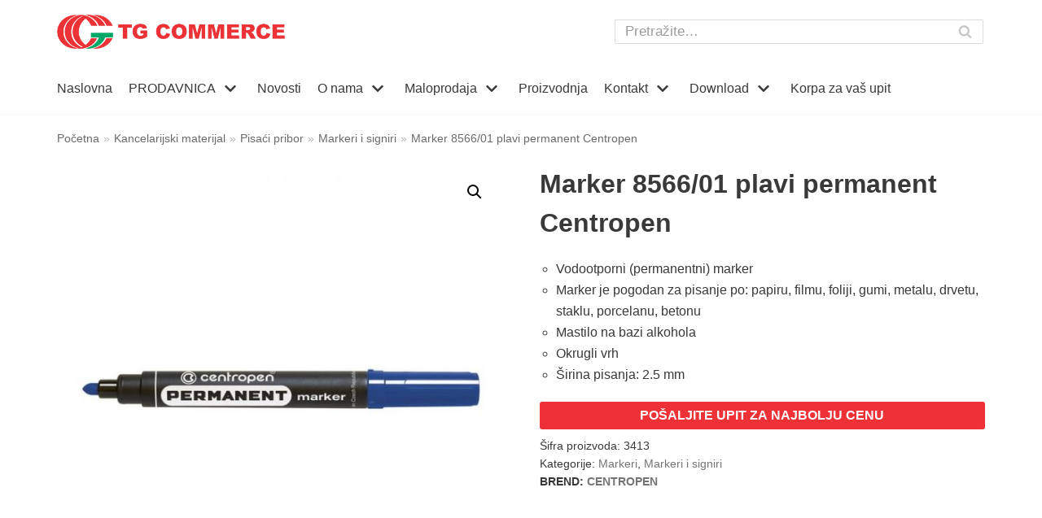

--- FILE ---
content_type: text/html; charset=UTF-8
request_url: https://tgcommerce.com/proizvod/marker-8566-01-plavi-permanent-centropen/
body_size: 20016
content:
<!DOCTYPE html><html
lang="sr-RS"><head>
 <script>(function(w,d,s,l,i){w[l]=w[l]||[];w[l].push({'gtm.start':new Date().getTime(),event:'gtm.js'});var f=d.getElementsByTagName(s)[0],j=d.createElement(s),dl=l!='dataLayer'?'&l='+l:'';j.async=!0;j.src='https://www.googletagmanager.com/gtm.js?id='+i+dl;f.parentNode.insertBefore(j,f)})(window,document,'script','dataLayer','GTM-MQNMFWZ')</script> <meta
charset="UTF-8"><meta
name="viewport" content="width=device-width, initial-scale=1, minimum-scale=1"><link
rel="profile" href="http://gmpg.org/xfn/11"><meta
name='robots' content='index, follow, max-image-preview:large, max-snippet:-1, max-video-preview:-1' /><title>Marker 8566/01 plavi permanent Centropen | TG Commerce</title><meta
name="description" content="Marker 8566 plavi PERMANENT Centropen. Za pisanje po: papiru, filmu, foliji, gumi, metalu, drvetu, staklu, porcelanu, betonu. Okrugli vrh." /><link
rel="canonical" href="https://tgcommerce.com/proizvod/marker-8566-01-plavi-permanent-centropen/" /><meta
property="og:locale" content="sr_RS" /><meta
property="og:type" content="article" /><meta
property="og:title" content="Marker 8566/01 plavi permanent Centropen | TG Commerce" /><meta
property="og:description" content="Marker 8566 plavi PERMANENT Centropen. Za pisanje po: papiru, filmu, foliji, gumi, metalu, drvetu, staklu, porcelanu, betonu. Okrugli vrh." /><meta
property="og:url" content="https://tgcommerce.com/proizvod/marker-8566-01-plavi-permanent-centropen/" /><meta
property="og:site_name" content="TG Commerce" /><meta
property="article:publisher" content="https://www.facebook.com/tgcommerce/" /><meta
property="article:modified_time" content="2023-06-26T06:14:25+00:00" /><meta
property="og:image" content="https://tgcommerce.com/wp-content/uploads/3413.jpg" /><meta
property="og:image:width" content="700" /><meta
property="og:image:height" content="700" /><meta
name="twitter:card" content="summary_large_image" /> <script type="application/ld+json" class="yoast-schema-graph">{"@context":"https://schema.org","@graph":[{"@type":"Organization","@id":"https://tgcommerce.com/#organization","name":"TG Commerce d.o.o.","url":"https://tgcommerce.com/","sameAs":["https://www.facebook.com/tgcommerce/","https://www.instagram.com/tgcommerce/"],"logo":{"@type":"ImageObject","@id":"https://tgcommerce.com/#logo","inLanguage":"sr-RS","url":"https://tgcommerce.com/wp-content/uploads/logo.png","contentUrl":"https://tgcommerce.com/wp-content/uploads/logo.png","width":504,"height":75,"caption":"TG Commerce d.o.o."},"image":{"@id":"https://tgcommerce.com/#logo"}},{"@type":"WebSite","@id":"https://tgcommerce.com/#website","url":"https://tgcommerce.com/","name":"TG Commerce","description":"Veleprodaja- Interaktivne table, Bele table, Kancelarijski materijal, Skolski pribor","publisher":{"@id":"https://tgcommerce.com/#organization"},"potentialAction":[{"@type":"SearchAction","target":"https://tgcommerce.com/?s={search_term_string}","query-input":"required name=search_term_string"}],"inLanguage":"sr-RS"},{"@type":"ImageObject","@id":"https://tgcommerce.com/proizvod/marker-8566-01-plavi-permanent-centropen/#primaryimage","inLanguage":"sr-RS","url":"https://tgcommerce.com/wp-content/uploads/3413.jpg","contentUrl":"https://tgcommerce.com/wp-content/uploads/3413.jpg","width":700,"height":700,"caption":"Marker 8566 plavi PERMANENT Centropen"},{"@type":"WebPage","@id":"https://tgcommerce.com/proizvod/marker-8566-01-plavi-permanent-centropen/#webpage","url":"https://tgcommerce.com/proizvod/marker-8566-01-plavi-permanent-centropen/","name":"Marker 8566/01 plavi permanent Centropen | TG Commerce","isPartOf":{"@id":"https://tgcommerce.com/#website"},"primaryImageOfPage":{"@id":"https://tgcommerce.com/proizvod/marker-8566-01-plavi-permanent-centropen/#primaryimage"},"datePublished":"2013-10-07T10:12:54+00:00","dateModified":"2023-06-26T06:14:25+00:00","description":"Marker 8566 plavi PERMANENT Centropen. Za pisanje po: papiru, filmu, foliji, gumi, metalu, drvetu, staklu, porcelanu, betonu. Okrugli vrh.","breadcrumb":{"@id":"https://tgcommerce.com/proizvod/marker-8566-01-plavi-permanent-centropen/#breadcrumb"},"inLanguage":"sr-RS","potentialAction":[{"@type":"ReadAction","target":["https://tgcommerce.com/proizvod/marker-8566-01-plavi-permanent-centropen/"]}]},{"@type":"BreadcrumbList","@id":"https://tgcommerce.com/proizvod/marker-8566-01-plavi-permanent-centropen/#breadcrumb","itemListElement":[{"@type":"ListItem","position":1,"name":"Po\u010detna","item":"https://tgcommerce.com/"},{"@type":"ListItem","position":2,"name":"Prodavnica","item":"https://tgcommerce.com/shop/"},{"@type":"ListItem","position":3,"name":"Marker 8566/01 plavi permanent Centropen"}]}]}</script> <link
rel='dns-prefetch' href='//s.w.org' /><link
rel="alternate" type="application/rss+xml" title="TG Commerce &raquo; dovod" href="https://tgcommerce.com/feed/" /><link
rel="alternate" type="application/rss+xml" title="TG Commerce &raquo; dovod komentara" href="https://tgcommerce.com/comments/feed/" /><style id="wpo-min-header-1" media="only screen and (max-width: 768px)">:root{--woocommerce:#a46497;--wc-green:#7ad03a;--wc-red:#a00;--wc-orange:#ffba00;--wc-blue:#2ea2cc;--wc-primary:#a46497;--wc-primary-text:white;--wc-secondary:#ebe9eb;--wc-secondary-text:#515151;--wc-highlight:#77a464;--wc-highligh-text:white;--wc-content-bg:#fff;--wc-subtext:#767676}.woocommerce table.shop_table_responsive thead,.woocommerce-page table.shop_table_responsive thead{display:none}.woocommerce table.shop_table_responsive tbody tr:first-child td:first-child,.woocommerce-page table.shop_table_responsive tbody tr:first-child td:first-child{border-top:0}.woocommerce table.shop_table_responsive tbody th,.woocommerce-page table.shop_table_responsive tbody th{display:none}.woocommerce table.shop_table_responsive tr,.woocommerce-page table.shop_table_responsive tr{display:block}.woocommerce table.shop_table_responsive tr td,.woocommerce-page table.shop_table_responsive tr td{display:block;text-align:right!important}.woocommerce table.shop_table_responsive tr td.order-actions,.woocommerce-page table.shop_table_responsive tr td.order-actions{text-align:left!important}.woocommerce table.shop_table_responsive tr td::before,.woocommerce-page table.shop_table_responsive tr td::before{content:attr(data-title) ": ";font-weight:700;float:left}.woocommerce table.shop_table_responsive tr td.actions::before,.woocommerce table.shop_table_responsive tr td.product-remove::before,.woocommerce-page table.shop_table_responsive tr td.actions::before,.woocommerce-page table.shop_table_responsive tr td.product-remove::before{display:none}.woocommerce table.shop_table_responsive tr:nth-child(2n) td,.woocommerce-page table.shop_table_responsive tr:nth-child(2n) td{background-color:rgba(0,0,0,.025)}.woocommerce table.my_account_orders tr td.order-actions,.woocommerce-page table.my_account_orders tr td.order-actions{text-align:left}.woocommerce table.my_account_orders tr td.order-actions::before,.woocommerce-page table.my_account_orders tr td.order-actions::before{display:none}.woocommerce table.my_account_orders tr td.order-actions .button,.woocommerce-page table.my_account_orders tr td.order-actions .button{float:none;margin:.125em .25em .125em 0}.woocommerce .col2-set .col-1,.woocommerce .col2-set .col-2,.woocommerce-page .col2-set .col-1,.woocommerce-page .col2-set .col-2{float:none;width:100%}.woocommerce ul.products[class*=columns-] li.product,.woocommerce-page ul.products[class*=columns-] li.product{width:48%;float:left;clear:both;margin:0 0 2.992em}.woocommerce ul.products[class*=columns-] li.product:nth-child(2n),.woocommerce-page ul.products[class*=columns-] li.product:nth-child(2n){float:right;clear:none!important}.woocommerce #content div.product div.images,.woocommerce #content div.product div.summary,.woocommerce div.product div.images,.woocommerce div.product div.summary,.woocommerce-page #content div.product div.images,.woocommerce-page #content div.product div.summary,.woocommerce-page div.product div.images,.woocommerce-page div.product div.summary{float:none;width:100%}.woocommerce #content table.cart .product-thumbnail,.woocommerce table.cart .product-thumbnail,.woocommerce-page #content table.cart .product-thumbnail,.woocommerce-page table.cart .product-thumbnail{display:none}.woocommerce #content table.cart td.actions,.woocommerce table.cart td.actions,.woocommerce-page #content table.cart td.actions,.woocommerce-page table.cart td.actions{text-align:left}.woocommerce #content table.cart td.actions .coupon,.woocommerce table.cart td.actions .coupon,.woocommerce-page #content table.cart td.actions .coupon,.woocommerce-page table.cart td.actions .coupon{float:none;padding-bottom:.5em}.woocommerce #content table.cart td.actions .coupon::after,.woocommerce #content table.cart td.actions .coupon::before,.woocommerce table.cart td.actions .coupon::after,.woocommerce table.cart td.actions .coupon::before,.woocommerce-page #content table.cart td.actions .coupon::after,.woocommerce-page #content table.cart td.actions .coupon::before,.woocommerce-page table.cart td.actions .coupon::after,.woocommerce-page table.cart td.actions .coupon::before{content:" ";display:table}.woocommerce #content table.cart td.actions .coupon::after,.woocommerce table.cart td.actions .coupon::after,.woocommerce-page #content table.cart td.actions .coupon::after,.woocommerce-page table.cart td.actions .coupon::after{clear:both}.woocommerce #content table.cart td.actions .coupon .button,.woocommerce #content table.cart td.actions .coupon .input-text,.woocommerce #content table.cart td.actions .coupon input,.woocommerce table.cart td.actions .coupon .button,.woocommerce table.cart td.actions .coupon .input-text,.woocommerce table.cart td.actions .coupon input,.woocommerce-page #content table.cart td.actions .coupon .button,.woocommerce-page #content table.cart td.actions .coupon .input-text,.woocommerce-page #content table.cart td.actions .coupon input,.woocommerce-page table.cart td.actions .coupon .button,.woocommerce-page table.cart td.actions .coupon .input-text,.woocommerce-page table.cart td.actions .coupon input{width:48%;box-sizing:border-box}.woocommerce #content table.cart td.actions .coupon .button.alt,.woocommerce #content table.cart td.actions .coupon .input-text+.button,.woocommerce table.cart td.actions .coupon .button.alt,.woocommerce table.cart td.actions .coupon .input-text+.button,.woocommerce-page #content table.cart td.actions .coupon .button.alt,.woocommerce-page #content table.cart td.actions .coupon .input-text+.button,.woocommerce-page table.cart td.actions .coupon .button.alt,.woocommerce-page table.cart td.actions .coupon .input-text+.button{float:right}.woocommerce #content table.cart td.actions .button,.woocommerce table.cart td.actions .button,.woocommerce-page #content table.cart td.actions .button,.woocommerce-page table.cart td.actions .button{display:block;width:100%}.woocommerce .cart-collaterals .cart_totals,.woocommerce .cart-collaterals .cross-sells,.woocommerce .cart-collaterals .shipping_calculator,.woocommerce-page .cart-collaterals .cart_totals,.woocommerce-page .cart-collaterals .cross-sells,.woocommerce-page .cart-collaterals .shipping_calculator{width:100%;float:none;text-align:left}.woocommerce-page.woocommerce-checkout form.login .form-row,.woocommerce.woocommerce-checkout form.login .form-row{width:100%;float:none}.woocommerce #payment .terms,.woocommerce-page #payment .terms{text-align:left;padding:0}.woocommerce #payment #place_order,.woocommerce-page #payment #place_order{float:none;width:100%;box-sizing:border-box;margin-bottom:1em}.woocommerce .lost_reset_password .form-row-first,.woocommerce .lost_reset_password .form-row-last,.woocommerce-page .lost_reset_password .form-row-first,.woocommerce-page .lost_reset_password .form-row-last{width:100%;float:none;margin-right:0}.woocommerce-account .woocommerce-MyAccount-content,.woocommerce-account .woocommerce-MyAccount-navigation{float:none;width:100%}.single-product .twentythirteen .panel{padding-left:20px!important;padding-right:20px!important}</style><style id='woocommerce-inline-inline-css' type='text/css'>.woocommerce form .form-row .required{visibility:visible}</style><link
rel='stylesheet' id='wpo_min-header-0-css'  href='https://tgcommerce.com/wp-content/cache/wpo-minify/1761469795/assets/wpo-minify-header-1be64d56.min.css' type='text/css' media='all' /><link
rel='stylesheet' id='wpo_min-header-2-css'  href='https://tgcommerce.com/wp-content/cache/wpo-minify/1761469795/assets/wpo-minify-header-840b2818.min.css' type='text/css' media='all' /> <script type='text/javascript' id='wpo_min-header-0-js-extra'>var pi_ajax={"ajax_url":"https:\/\/tgcommerce.com\/wp-admin\/admin-ajax.php","loading":"https:\/\/tgcommerce.com\/wp-content\/plugins\/enquiry-quotation-for-woocommerce\/public\/img\/loading.svg","cart_page":"https:\/\/tgcommerce.com\/enquiry-cart\/","view_enquiry_cart":"Pogledajte korpu za upite"};var pisol_products=[]</script> <script type='text/javascript' src='https://tgcommerce.com/wp-content/cache/wpo-minify/1761469795/assets/wpo-minify-header-2bbd3baa.min.js' id='wpo_min-header-0-js'></script> <link
rel="https://api.w.org/" href="https://tgcommerce.com/wp-json/" /><link
rel="alternate" type="application/json" href="https://tgcommerce.com/wp-json/wp/v2/product/2060" /><link
rel="EditURI" type="application/rsd+xml" title="RSD" href="https://tgcommerce.com/xmlrpc.php?rsd" /><link
rel="wlwmanifest" type="application/wlwmanifest+xml" href="https://tgcommerce.com/wp-includes/wlwmanifest.xml" /><meta
name="generator" content="WordPress 5.7.14" /><meta
name="generator" content="WooCommerce 5.4.4" /><link
rel='shortlink' href='https://tgcommerce.com/?p=2060' /><link
rel="alternate" type="application/json+oembed" href="https://tgcommerce.com/wp-json/oembed/1.0/embed?url=https%3A%2F%2Ftgcommerce.com%2Fproizvod%2Fmarker-8566-01-plavi-permanent-centropen%2F" /><link
rel="alternate" type="text/xml+oembed" href="https://tgcommerce.com/wp-json/oembed/1.0/embed?url=https%3A%2F%2Ftgcommerce.com%2Fproizvod%2Fmarker-8566-01-plavi-permanent-centropen%2F&#038;format=xml" /><noscript><style>.woocommerce-product-gallery{opacity:1!important}</style></noscript><link
rel="icon" href="https://tgcommerce.com/wp-content/uploads/favicon-tg1.png" sizes="32x32" /><link
rel="icon" href="https://tgcommerce.com/wp-content/uploads/favicon-tg1.png" sizes="192x192" /><link
rel="apple-touch-icon" href="https://tgcommerce.com/wp-content/uploads/favicon-tg1.png" /><meta
name="msapplication-TileImage" content="https://tgcommerce.com/wp-content/uploads/favicon-tg1.png" /> <script type="text/javascript">var woof_is_permalink=1;var woof_shop_page="";var woof_really_curr_tax={};var woof_current_page_link=location.protocol+'//'+location.host+location.pathname;woof_current_page_link=woof_current_page_link.replace(/\page\/[0-9]+/,"");woof_current_page_link="https://tgcommerce.com/shop/";var woof_link='https://tgcommerce.com/wp-content/plugins/woocommerce-products-filter/'</script> </head><body data-rsssl=1
class="product-template-default single single-product postid-2060 wp-custom-logo theme-neve woocommerce woocommerce-page woocommerce-no-js nv-sidebar-full-width menu_sidebar_slide_left elementor-default elementor-kit-6864" id="neve_body"  ><noscript><iframe
src="https://www.googletagmanager.com/ns.html?id=GTM-MQNMFWZ"
height="0" width="0" style="display:none;visibility:hidden"></iframe></noscript><div
class="wrapper"><header
class="header" role="banner">
<a
class="neve-skip-link show-on-focus" href="#content" tabindex="0">
Skoči na sadržaj		</a><div
id="header-grid"  class="hfg_header site-header"><div
class="header--row header-top hide-on-mobile hide-on-tablet layout-full-contained header--row"
data-row-id="top" data-show-on="desktop"><div
class="header--row-inner header-top-inner"><div
class="container"><div
class="row row--wrapper"
data-section="hfg_header_layout_top" ><div
class="builder-item hfg-item-first col-7 desktop-left"><div
class="item--inner builder-item--logo"
data-section="title_tagline"
data-item-id="logo"><div
class="site-logo">
<a
class="brand" href="https://tgcommerce.com/" title="TG Commerce"
aria-label="TG Commerce"><img
width="504" height="75" src="https://tgcommerce.com/wp-content/uploads/logo.png" class="skip-lazy" alt="" loading="lazy" srcset="https://tgcommerce.com/wp-content/uploads/logo.png 504w, https://tgcommerce.com/wp-content/uploads/logo-300x45.png 300w" sizes="(max-width: 504px) 100vw, 504px" /></a></div></div></div><div
class="builder-item hfg-item-last col-5 desktop-left"><div
class="item--inner builder-item--header_search"
data-section="header_search"
data-item-id="header_search"><div
class="component-wrap search-field"><div
class="widget widget-search"  style="padding: 0;margin: 8px 2px;"  ><form
role="search" method="get" class="search-form" action="https://tgcommerce.com/"><label><span
class="screen-reader-text">Pretraga za…</span><input
type="search" class="search-field" placeholder="Pretražite…" value="" name="s"></label><input
type="submit" class="search-submit" value="Search"><div
class="nv-search-icon-wrap"><div
class="nv-icon nv-search" >
<svg
width="15" height="15" viewBox="0 0 1792 1792" xmlns="http://www.w3.org/2000/svg"><path
d="M1216 832q0-185-131.5-316.5t-316.5-131.5-316.5 131.5-131.5 316.5 131.5 316.5 316.5 131.5 316.5-131.5 131.5-316.5zm512 832q0 52-38 90t-90 38q-54 0-90-38l-343-342q-179 124-399 124-143 0-273.5-55.5t-225-150-150-225-55.5-273.5 55.5-273.5 150-225 225-150 273.5-55.5 273.5 55.5 225 150 150 225 55.5 273.5q0 220-124 399l343 343q37 37 37 90z"/></svg></div></div></form></div></div></div></div></div></div></div></div><div
class="header--row header-bottom hide-on-mobile hide-on-tablet layout-full-contained header--row"
data-row-id="bottom" data-show-on="desktop"><div
class="header--row-inner header-bottom-inner"><div
class="container"><div
class="row row--wrapper"
data-section="hfg_header_layout_bottom" ><div
class="builder-item has-nav hfg-item-last hfg-item-first col-12 desktop-left"><div
class="item--inner builder-item--primary-menu has_menu"
data-section="header_menu_primary"
data-item-id="primary-menu"><div
class="nv-nav-wrap"><div
role="navigation" class="style-plain nav-menu-primary"
aria-label="Primarni izbornik"><ul
id="nv-primary-navigation-bottom" class="primary-menu-ul nav-ul"><li
id="menu-item-436" class="menu-item menu-item-type-post_type menu-item-object-page menu-item-home menu-item-436"><a
href="https://tgcommerce.com/">Naslovna</a></li><li
id="menu-item-7881" class="menu-item menu-item-type-post_type menu-item-object-page menu-item-has-children current_page_parent menu-item-7881"><a
href="https://tgcommerce.com/shop/"><span
class="menu-item-title-wrap">PRODAVNICA</span><div
class="caret-wrap 2" tabindex="0"><span
class="caret"><svg
xmlns="http://www.w3.org/2000/svg" viewBox="0 0 448 512"><path
d="M207.029 381.476L12.686 187.132c-9.373-9.373-9.373-24.569 0-33.941l22.667-22.667c9.357-9.357 24.522-9.375 33.901-.04L224 284.505l154.745-154.021c9.379-9.335 24.544-9.317 33.901.04l22.667 22.667c9.373 9.373 9.373 24.569 0 33.941L240.971 381.476c-9.373 9.372-24.569 9.372-33.942 0z"/></svg></span></div></a><ul
class="sub-menu"><li
id="menu-item-6827" class="menu-item menu-item-type-taxonomy menu-item-object-product_cat menu-item-has-children menu-item-6827"><a
href="https://tgcommerce.com/product-category/vizuelna-prezentacija/"><span
class="menu-item-title-wrap">Vizuelna prezentacija</span><div
class="caret-wrap 3" tabindex="0"><span
class="caret"><svg
xmlns="http://www.w3.org/2000/svg" viewBox="0 0 448 512"><path
d="M207.029 381.476L12.686 187.132c-9.373-9.373-9.373-24.569 0-33.941l22.667-22.667c9.357-9.357 24.522-9.375 33.901-.04L224 284.505l154.745-154.021c9.379-9.335 24.544-9.317 33.901.04l22.667 22.667c9.373 9.373 9.373 24.569 0 33.941L240.971 381.476c-9.373 9.372-24.569 9.372-33.942 0z"/></svg></span></div></a><ul
class="sub-menu"><li
id="menu-item-7875" class="menu-item menu-item-type-taxonomy menu-item-object-product_cat menu-item-7875"><a
href="https://tgcommerce.com/product-category/vizuelna-prezentacija/interaktivni-ekrani/">Interaktivni ekrani</a><span
class="neve-mm-description">Interaktivni ekrani – Pogledajte ultra HD interaktivne ekrane i pošaljite upit za najbolju veleprodajnu ili maloprodajnu cenu.</span></li><li
id="menu-item-18566" class="menu-item menu-item-type-taxonomy menu-item-object-product_cat menu-item-18566"><a
href="https://tgcommerce.com/product-category/vizuelna-prezentacija/digital-signage/">Digital signage</a><span
class="neve-mm-description">Digital signage interaktivni i informativni ekrani</span></li><li
id="menu-item-7874" class="menu-item menu-item-type-taxonomy menu-item-object-product_cat menu-item-7874"><a
href="https://tgcommerce.com/product-category/vizuelna-prezentacija/interaktivne-table-i-sistemi/">Interaktivne table i sistemi</a><span
class="neve-mm-description">Interaktivne table, interaktivni monitori, prenosni interaktivni uredjaj Mimio</span></li><li
id="menu-item-7870" class="menu-item menu-item-type-taxonomy menu-item-object-product_cat menu-item-7870"><a
href="https://tgcommerce.com/product-category/vizuelna-prezentacija/bele-table/">Bele magnetne table</a><span
class="neve-mm-description">Tokom godina bele magnetne table su postale gotovo redovan alat u učionicama. Zbog raznolikosti veličina tabli, one mogu olakšati rad profesorima, nastavnicima, studentima, učenicima i doneti rešenja koja možda neće biti moguća pri individualnom radu. Saradnja je ključna za svako uspešno poslovanje i učenje i zato su bele table, a posebno Vision bele magnetne table , svestran alat koji se može koristiti za generisanje i prikazivanje ideja.</span></li><li
id="menu-item-18607" class="menu-item menu-item-type-taxonomy menu-item-object-product_cat menu-item-18607"><a
href="https://tgcommerce.com/product-category/vizuelna-prezentacija/projektori-benq-viewsonic/">Projektori</a><span
class="neve-mm-description">Projektori</span></li><li
id="menu-item-7878" class="menu-item menu-item-type-taxonomy menu-item-object-product_cat menu-item-7878"><a
href="https://tgcommerce.com/product-category/vizuelna-prezentacija/projekciona-platna/">Projekciona platna</a><span
class="neve-mm-description">Projekciona platna za projektore Vision. Veleprodaja i maloprodaja. Pošaljite upit za najbolju cenu</span></li><li
id="menu-item-7872" class="menu-item menu-item-type-taxonomy menu-item-object-product_cat menu-item-7872"><a
href="https://tgcommerce.com/product-category/vizuelna-prezentacija/flipchart-table/">Flipchart table</a><span
class="neve-mm-description">Flipchart table mogu biti na tronošcu ili mobilne. TG Commerc je veleprodaja koja nudi flipchart table odličnog kvaliteta. Pošaljite upit za najbolju cenu.</span></li><li
id="menu-item-7876" class="menu-item menu-item-type-taxonomy menu-item-object-product_cat menu-item-7876"><a
href="https://tgcommerce.com/product-category/vizuelna-prezentacija/nosaci-i-postolja/">Nosači i postolja</a><span
class="neve-mm-description">Nosači i postolja za bele magnetne table, iteraktivne table. Nosači i postolja za projektore. Pošaljite upit za najbolju veleprodajnu cenu.</span></li><li
id="menu-item-7877" class="menu-item menu-item-type-taxonomy menu-item-object-product_cat menu-item-7877"><a
href="https://tgcommerce.com/product-category/vizuelna-prezentacija/pluta-table/">Plutane table</a></li><li
id="menu-item-7964" class="menu-item menu-item-type-taxonomy menu-item-object-product_cat menu-item-7964"><a
href="https://tgcommerce.com/product-category/vizuelna-prezentacija/oglasne-table/">Oglasne table</a></li><li
id="menu-item-7871" class="menu-item menu-item-type-taxonomy menu-item-object-product_cat menu-item-7871"><a
href="https://tgcommerce.com/product-category/vizuelna-prezentacija/dodatna-oprema/">Dodatna oprema</a></li><li
id="menu-item-7873" class="menu-item menu-item-type-taxonomy menu-item-object-product_cat menu-item-7873"><a
href="https://tgcommerce.com/product-category/vizuelna-prezentacija/grafoskopi/">Grafoskopi</a></li></ul>
<span
class="neve-mm-description">Bele table, platna za projekciju, postolja, grafoskopi, episkopi, diaprojektori, digitalni projektori, interaktivne bele table, laserski pokazivaci… Sve sto Vam je potrebno da se pokazete u najboljem svetlu.</span></li><li
id="menu-item-12195" class="menu-item menu-item-type-taxonomy menu-item-object-product_cat current-product-ancestor menu-item-has-children menu-item-12195"><a
href="https://tgcommerce.com/product-category/kancelarijski-materijal/"><span
class="menu-item-title-wrap">Kancelarijski materijal</span><div
class="caret-wrap 16" tabindex="0"><span
class="caret"><svg
xmlns="http://www.w3.org/2000/svg" viewBox="0 0 448 512"><path
d="M207.029 381.476L12.686 187.132c-9.373-9.373-9.373-24.569 0-33.941l22.667-22.667c9.357-9.357 24.522-9.375 33.901-.04L224 284.505l154.745-154.021c9.379-9.335 24.544-9.317 33.901.04l22.667 22.667c9.373 9.373 9.373 24.569 0 33.941L240.971 381.476c-9.373 9.372-24.569 9.372-33.942 0z"/></svg></span></div></a><ul
class="sub-menu"><li
id="menu-item-12206" class="menu-item menu-item-type-taxonomy menu-item-object-product_cat menu-item-has-children menu-item-12206"><a
href="https://tgcommerce.com/product-category/kancelarijski-materijal/registratori/"><span
class="menu-item-title-wrap">Odlaganje i arhiviranje</span><div
class="caret-wrap 17" tabindex="0"><span
class="caret"><svg
xmlns="http://www.w3.org/2000/svg" viewBox="0 0 448 512"><path
d="M207.029 381.476L12.686 187.132c-9.373-9.373-9.373-24.569 0-33.941l22.667-22.667c9.357-9.357 24.522-9.375 33.901-.04L224 284.505l154.745-154.021c9.379-9.335 24.544-9.317 33.901.04l22.667 22.667c9.373 9.373 9.373 24.569 0 33.941L240.971 381.476c-9.373 9.372-24.569 9.372-33.942 0z"/></svg></span></div></a><ul
class="sub-menu"><li
id="menu-item-16735" class="menu-item menu-item-type-taxonomy menu-item-object-product_cat menu-item-16735"><a
href="https://tgcommerce.com/product-category/kancelarijski-materijal/registratori/registratori-registratori/">Registratori</a></li><li
id="menu-item-16736" class="menu-item menu-item-type-taxonomy menu-item-object-product_cat menu-item-16736"><a
href="https://tgcommerce.com/product-category/kancelarijski-materijal/registratori/folije/">Folije</a></li><li
id="menu-item-16737" class="menu-item menu-item-type-taxonomy menu-item-object-product_cat menu-item-16737"><a
href="https://tgcommerce.com/product-category/kancelarijski-materijal/registratori/fascikle/">Fascikle</a></li></ul></li><li
id="menu-item-12196" class="menu-item menu-item-type-taxonomy menu-item-object-product_cat menu-item-12196"><a
href="https://tgcommerce.com/product-category/kancelarijski-materijal/blokovska-roba-knjige/">Blokovska roba i poslovne knjige</a></li><li
id="menu-item-12199" class="menu-item menu-item-type-taxonomy menu-item-object-product_cat current-product-ancestor menu-item-has-children menu-item-12199"><a
href="https://tgcommerce.com/product-category/kancelarijski-materijal/hemijske-olovke-i-markeri/"><span
class="menu-item-title-wrap">Pisaći pribor</span><div
class="caret-wrap 22" tabindex="0"><span
class="caret"><svg
xmlns="http://www.w3.org/2000/svg" viewBox="0 0 448 512"><path
d="M207.029 381.476L12.686 187.132c-9.373-9.373-9.373-24.569 0-33.941l22.667-22.667c9.357-9.357 24.522-9.375 33.901-.04L224 284.505l154.745-154.021c9.379-9.335 24.544-9.317 33.901.04l22.667 22.667c9.373 9.373 9.373 24.569 0 33.941L240.971 381.476c-9.373 9.372-24.569 9.372-33.942 0z"/></svg></span></div></a><ul
class="sub-menu"><li
id="menu-item-12201" class="menu-item menu-item-type-taxonomy menu-item-object-product_cat current-product-ancestor current-menu-parent current-product-parent menu-item-12201"><a
href="https://tgcommerce.com/product-category/kancelarijski-materijal/hemijske-olovke-i-markeri/markeri-i-signiri/">Markeri i signiri</a></li><li
id="menu-item-12200" class="menu-item menu-item-type-taxonomy menu-item-object-product_cat menu-item-12200"><a
href="https://tgcommerce.com/product-category/kancelarijski-materijal/hemijske-olovke-i-markeri/hemijske-olovke/">Hemijske i gel olovke</a></li><li
id="menu-item-12210" class="menu-item menu-item-type-taxonomy menu-item-object-product_cat menu-item-12210"><a
href="https://tgcommerce.com/product-category/kancelarijski-materijal/hemijske-olovke-i-markeri/tehnicke-olovke-hemijske-olovke-i-markeri/">Tehničke olovke</a></li></ul></li><li
id="menu-item-12198" class="menu-item menu-item-type-taxonomy menu-item-object-product_cat menu-item-12198"><a
href="https://tgcommerce.com/product-category/kancelarijski-materijal/heftalice-i-busaci/">Heftalice i Bušači za papir</a></li><li
id="menu-item-12202" class="menu-item menu-item-type-taxonomy menu-item-object-product_cat menu-item-12202"><a
href="https://tgcommerce.com/product-category/kancelarijski-materijal/korektori-pecati-indigo/">Korektori, pečati, indigo</a></li><li
id="menu-item-12203" class="menu-item menu-item-type-taxonomy menu-item-object-product_cat menu-item-12203"><a
href="https://tgcommerce.com/product-category/kancelarijski-materijal/koverte/">Koverte</a></li><li
id="menu-item-12204" class="menu-item menu-item-type-taxonomy menu-item-object-product_cat menu-item-12204"><a
href="https://tgcommerce.com/product-category/kancelarijski-materijal/notesi/">Notesi</a></li><li
id="menu-item-12205" class="menu-item menu-item-type-taxonomy menu-item-object-product_cat menu-item-has-children menu-item-12205"><a
href="https://tgcommerce.com/product-category/kancelarijski-materijal/papir-za-kopiranje-i-stampanje/"><span
class="menu-item-title-wrap">Papir za kopiranje i štampanje</span><div
class="caret-wrap 30" tabindex="0"><span
class="caret"><svg
xmlns="http://www.w3.org/2000/svg" viewBox="0 0 448 512"><path
d="M207.029 381.476L12.686 187.132c-9.373-9.373-9.373-24.569 0-33.941l22.667-22.667c9.357-9.357 24.522-9.375 33.901-.04L224 284.505l154.745-154.021c9.379-9.335 24.544-9.317 33.901.04l22.667 22.667c9.373 9.373 9.373 24.569 0 33.941L240.971 381.476c-9.373 9.372-24.569 9.372-33.942 0z"/></svg></span></div></a><ul
class="sub-menu"><li
id="menu-item-16929" class="menu-item menu-item-type-taxonomy menu-item-object-product_cat menu-item-16929"><a
href="https://tgcommerce.com/product-category/kancelarijski-materijal/papir-za-kopiranje-i-stampanje/papiri-za-kopiranje/">Papiri za kopiranje</a></li><li
id="menu-item-16930" class="menu-item menu-item-type-taxonomy menu-item-object-product_cat menu-item-16930"><a
href="https://tgcommerce.com/product-category/kancelarijski-materijal/papir-za-kopiranje-i-stampanje/papiri-za-koricenje/">Papiri za koričenje</a></li><li
id="menu-item-17927" class="menu-item menu-item-type-taxonomy menu-item-object-product_cat menu-item-17927"><a
href="https://tgcommerce.com/product-category/kancelarijski-materijal/papir-za-kopiranje-i-stampanje/etikete-i-nalepnice/">Etikete i nalepnice</a></li></ul></li><li
id="menu-item-12207" class="menu-item menu-item-type-taxonomy menu-item-object-product_cat menu-item-12207"><a
href="https://tgcommerce.com/product-category/kancelarijski-materijal/zicani-program/">Žičani program</a></li><li
id="menu-item-16619" class="menu-item menu-item-type-taxonomy menu-item-object-product_cat menu-item-16619"><a
href="https://tgcommerce.com/product-category/kancelarijski-materijal/proizvodi-za-pakovanje/">Proizvodi za pakovanje</a></li><li
id="menu-item-12197" class="menu-item menu-item-type-taxonomy menu-item-object-product_cat menu-item-12197"><a
href="https://tgcommerce.com/product-category/kancelarijski-materijal/ostalo/">Ostalo</a></li></ul>
<span
class="neve-mm-description">Sve sto Vam je potrebno za svakodnevno funkcionisanje. Veoma siroka lepeza proizvoda koja nam omogucava da izadjemo u susret svim Vasim željama. Povoljne cene, kvalitet i potpun servis svakog kupca su nasi aduti na osnovu kojih saradjujemo sa sve vecim brojem krajnjih korisnika. Isporuka robe u roku od 24 casa u Beogradu i Novom Sadu.</span></li><li
id="menu-item-12217" class="menu-item menu-item-type-taxonomy menu-item-object-product_cat menu-item-has-children menu-item-12217"><a
href="https://tgcommerce.com/product-category/skolski-pribor/"><span
class="menu-item-title-wrap">Školski pribor</span><div
class="caret-wrap 37" tabindex="0"><span
class="caret"><svg
xmlns="http://www.w3.org/2000/svg" viewBox="0 0 448 512"><path
d="M207.029 381.476L12.686 187.132c-9.373-9.373-9.373-24.569 0-33.941l22.667-22.667c9.357-9.357 24.522-9.375 33.901-.04L224 284.505l154.745-154.021c9.379-9.335 24.544-9.317 33.901.04l22.667 22.667c9.373 9.373 9.373 24.569 0 33.941L240.971 381.476c-9.373 9.372-24.569 9.372-33.942 0z"/></svg></span></div></a><ul
class="sub-menu"><li
id="menu-item-12212" class="menu-item menu-item-type-taxonomy menu-item-object-product_cat menu-item-12212"><a
href="https://tgcommerce.com/product-category/skolski-pribor/centropen-flomasteri-bojice/">Flomasteri i bojice</a></li><li
id="menu-item-12213" class="menu-item menu-item-type-taxonomy menu-item-object-product_cat menu-item-has-children menu-item-12213"><a
href="https://tgcommerce.com/product-category/skolski-pribor/gift-za-decu/"><span
class="menu-item-title-wrap">Gift program za decu</span><div
class="caret-wrap 39" tabindex="0"><span
class="caret"><svg
xmlns="http://www.w3.org/2000/svg" viewBox="0 0 448 512"><path
d="M207.029 381.476L12.686 187.132c-9.373-9.373-9.373-24.569 0-33.941l22.667-22.667c9.357-9.357 24.522-9.375 33.901-.04L224 284.505l154.745-154.021c9.379-9.335 24.544-9.317 33.901.04l22.667 22.667c9.373 9.373 9.373 24.569 0 33.941L240.971 381.476c-9.373 9.372-24.569 9.372-33.942 0z"/></svg></span></div></a><ul
class="sub-menu"><li
id="menu-item-12218" class="menu-item menu-item-type-taxonomy menu-item-object-product_cat menu-item-12218"><a
href="https://tgcommerce.com/product-category/skolski-pribor/gift-za-decu/hemijske-i-olovke/">Ukrasne hemijske i olovke</a></li><li
id="menu-item-12214" class="menu-item menu-item-type-taxonomy menu-item-object-product_cat menu-item-12214"><a
href="https://tgcommerce.com/product-category/skolski-pribor/gift-za-decu/notesi-deciji-dnevnici/">Notesi</a></li><li
id="menu-item-12215" class="menu-item menu-item-type-taxonomy menu-item-object-product_cat menu-item-12215"><a
href="https://tgcommerce.com/product-category/skolski-pribor/gift-za-decu/gumice-za-brisanje/">Gumice za brisanje mirišljave</a></li></ul>
<span
class="neve-mm-description">Ukrasne hemijske olovke, mirisljave gumice, spomenari…</span></li><li
id="menu-item-12224" class="menu-item menu-item-type-taxonomy menu-item-object-product_cat menu-item-12224"><a
href="https://tgcommerce.com/product-category/skolski-pribor/sveske/">Sveske</a></li><li
id="menu-item-12219" class="menu-item menu-item-type-taxonomy menu-item-object-product_cat menu-item-12219"><a
href="https://tgcommerce.com/product-category/skolski-pribor/tehnicke-olovke/">Grafitne olovke, Tehničke olovke</a></li><li
id="menu-item-12220" class="menu-item menu-item-type-taxonomy menu-item-object-product_cat menu-item-12220"><a
href="https://tgcommerce.com/product-category/skolski-pribor/gumice-za-brisanje-zarezaci-mine/">Gumice za brisanje, zarezači, mine</a></li><li
id="menu-item-12221" class="menu-item menu-item-type-taxonomy menu-item-object-product_cat menu-item-12221"><a
href="https://tgcommerce.com/product-category/skolski-pribor/lepak-makaze/">Lepak, makaze</a></li><li
id="menu-item-12223" class="menu-item menu-item-type-taxonomy menu-item-object-product_cat menu-item-12223"><a
href="https://tgcommerce.com/product-category/skolski-pribor/pribor-za-crtanje/">Pribor za crtanje i oblikovanje</a></li><li
id="menu-item-12222" class="menu-item menu-item-type-taxonomy menu-item-object-product_cat menu-item-12222"><a
href="https://tgcommerce.com/product-category/skolski-pribor/lenjiri-i-sestari/">Lenjiri i šestari</a></li></ul>
<span
class="neve-mm-description">Kompletan asortiman skolskog pribora cija je osnovna odlika odlican odnos cena/kvalitet. Brendovi koje imamo u ponudi odlikuju se veoma konkurentnom cenom, ali i visokim kvalitetom i funkcionalnoscu. Pored uvoznih programa brendova: Centropen, School Line, Monti, Milan, Karton P+P, Koh i Noor, u ponudi imamo i proizvode Maped, Staedtler koje možete naci kod nas po povoljnim cenama.</span></li><li
id="menu-item-12240" class="menu-item menu-item-type-taxonomy menu-item-object-product_cat current-product-ancestor menu-item-has-children menu-item-12240"><a
href="https://tgcommerce.com/product-category/pisaci-pribor/"><span
class="menu-item-title-wrap">Pisaći pribor</span><div
class="caret-wrap 49" tabindex="0"><span
class="caret"><svg
xmlns="http://www.w3.org/2000/svg" viewBox="0 0 448 512"><path
d="M207.029 381.476L12.686 187.132c-9.373-9.373-9.373-24.569 0-33.941l22.667-22.667c9.357-9.357 24.522-9.375 33.901-.04L224 284.505l154.745-154.021c9.379-9.335 24.544-9.317 33.901.04l22.667 22.667c9.373 9.373 9.373 24.569 0 33.941L240.971 381.476c-9.373 9.372-24.569 9.372-33.942 0z"/></svg></span></div></a><ul
class="sub-menu"><li
id="menu-item-12241" class="menu-item menu-item-type-taxonomy menu-item-object-product_cat menu-item-12241"><a
href="https://tgcommerce.com/product-category/pisaci-pribor/grafitne_olovke/">Grafitne olovke</a></li><li
id="menu-item-12242" class="menu-item menu-item-type-taxonomy menu-item-object-product_cat menu-item-12242"><a
href="https://tgcommerce.com/product-category/pisaci-pribor/tehnicke_olovke/">Tehničke olovke</a></li><li
id="menu-item-12243" class="menu-item menu-item-type-taxonomy menu-item-object-product_cat menu-item-12243"><a
href="https://tgcommerce.com/product-category/pisaci-pribor/hemijske-i-gel-olovke/">Hemijske i gel olovke</a></li><li
id="menu-item-12244" class="menu-item menu-item-type-taxonomy menu-item-object-product_cat menu-item-12244"><a
href="https://tgcommerce.com/product-category/pisaci-pribor/lajneri-i-roleri/">Lajneri i roleri</a></li><li
id="menu-item-12245" class="menu-item menu-item-type-taxonomy menu-item-object-product_cat current-product-ancestor current-menu-parent current-product-parent menu-item-12245"><a
href="https://tgcommerce.com/product-category/pisaci-pribor/markeri/">Markeri</a></li><li
id="menu-item-12246" class="menu-item menu-item-type-taxonomy menu-item-object-product_cat menu-item-12246"><a
href="https://tgcommerce.com/product-category/pisaci-pribor/text_markeri/">Text markeri</a></li><li
id="menu-item-15614" class="menu-item menu-item-type-taxonomy menu-item-object-product_cat menu-item-15614"><a
href="https://tgcommerce.com/product-category/pisaci-pribor/gumice/">Gumice</a></li><li
id="menu-item-15615" class="menu-item menu-item-type-taxonomy menu-item-object-product_cat menu-item-15615"><a
href="https://tgcommerce.com/product-category/pisaci-pribor/zarezaci/">Zarezači</a></li><li
id="menu-item-15616" class="menu-item menu-item-type-taxonomy menu-item-object-product_cat menu-item-15616"><a
href="https://tgcommerce.com/product-category/pisaci-pribor/mine-ulosci-dopune/">Mine, ulošci i dopune</a></li></ul>
<span
class="neve-mm-description">U danasnje vreme ljudi se mahom odlucuju da svojim rodjacima, prijateljima i ostalima posalje par napisanih redova u e-mail poruci ali nista ne moze zameniti cestitke koje su u poslednje vreme zaboravljene. Kod nas mozete pronaci veliki broj cestitki podeljenih na manje podgrupe: rodjendanske, novogodisnje, baby…</span></li><li
id="menu-item-12230" class="menu-item menu-item-type-taxonomy menu-item-object-product_cat menu-item-has-children menu-item-12230"><a
href="https://tgcommerce.com/product-category/torbe-i-rancevi/"><span
class="menu-item-title-wrap">Torbe, rančevi i pernice</span><div
class="caret-wrap 59" tabindex="0"><span
class="caret"><svg
xmlns="http://www.w3.org/2000/svg" viewBox="0 0 448 512"><path
d="M207.029 381.476L12.686 187.132c-9.373-9.373-9.373-24.569 0-33.941l22.667-22.667c9.357-9.357 24.522-9.375 33.901-.04L224 284.505l154.745-154.021c9.379-9.335 24.544-9.317 33.901.04l22.667 22.667c9.373 9.373 9.373 24.569 0 33.941L240.971 381.476c-9.373 9.372-24.569 9.372-33.942 0z"/></svg></span></div></a><ul
class="sub-menu"><li
id="menu-item-12231" class="menu-item menu-item-type-taxonomy menu-item-object-product_cat menu-item-12231"><a
href="https://tgcommerce.com/product-category/torbe-i-rancevi/pernice-prazne/">Prazne peratonice (pernice) i novčanici</a></li><li
id="menu-item-12225" class="menu-item menu-item-type-taxonomy menu-item-object-product_cat menu-item-12225"><a
href="https://tgcommerce.com/product-category/torbe-i-rancevi/accademia-torbe-i-rancevi-2/">Accademia Betty Boop</a></li><li
id="menu-item-12226" class="menu-item menu-item-type-taxonomy menu-item-object-product_cat menu-item-12226"><a
href="https://tgcommerce.com/product-category/torbe-i-rancevi/httptgcommerce-comproduct-categorytorbe-i-ranceviaccademia_17/">Accademia Camomilla</a></li><li
id="menu-item-12227" class="menu-item menu-item-type-taxonomy menu-item-object-product_cat menu-item-12227"><a
href="https://tgcommerce.com/product-category/torbe-i-rancevi/accademia-2015/">Accademia Diadora</a></li><li
id="menu-item-12228" class="menu-item menu-item-type-taxonomy menu-item-object-product_cat menu-item-12228"><a
href="https://tgcommerce.com/product-category/torbe-i-rancevi/accademia-torbe-i-rancevi/">Accademia Disney</a></li><li
id="menu-item-12229" class="menu-item menu-item-type-taxonomy menu-item-object-product_cat menu-item-12229"><a
href="https://tgcommerce.com/product-category/torbe-i-rancevi/accademia/">Accademia Carlsberg, MTV</a></li></ul></li><li
id="menu-item-12236" class="menu-item menu-item-type-taxonomy menu-item-object-product_cat menu-item-has-children menu-item-12236"><a
href="https://tgcommerce.com/product-category/party-program/"><span
class="menu-item-title-wrap">Party program</span><div
class="caret-wrap 66" tabindex="0"><span
class="caret"><svg
xmlns="http://www.w3.org/2000/svg" viewBox="0 0 448 512"><path
d="M207.029 381.476L12.686 187.132c-9.373-9.373-9.373-24.569 0-33.941l22.667-22.667c9.357-9.357 24.522-9.375 33.901-.04L224 284.505l154.745-154.021c9.379-9.335 24.544-9.317 33.901.04l22.667 22.667c9.373 9.373 9.373 24.569 0 33.941L240.971 381.476c-9.373 9.372-24.569 9.372-33.942 0z"/></svg></span></div></a><ul
class="sub-menu"><li
id="menu-item-12233" class="menu-item menu-item-type-taxonomy menu-item-object-product_cat menu-item-12233"><a
href="https://tgcommerce.com/product-category/party-program/salvete-papirne/">Salvete papirne</a></li><li
id="menu-item-12232" class="menu-item menu-item-type-taxonomy menu-item-object-product_cat menu-item-12232"><a
href="https://tgcommerce.com/product-category/party-program/party-program-party-program/">Party tanjiri, čaše, slamčice</a></li><li
id="menu-item-12239" class="menu-item menu-item-type-taxonomy menu-item-object-product_cat menu-item-12239"><a
href="https://tgcommerce.com/product-category/party-program/stolnjak-papirni/">Stolnjak papirni</a></li><li
id="menu-item-12234" class="menu-item menu-item-type-taxonomy menu-item-object-product_cat menu-item-12234"><a
href="https://tgcommerce.com/product-category/party-program/baloni/">Baloni</a></li><li
id="menu-item-12235" class="menu-item menu-item-type-taxonomy menu-item-object-product_cat menu-item-12235"><a
href="https://tgcommerce.com/product-category/party-program/konfete/">Party trumbete i kape</a></li><li
id="menu-item-12238" class="menu-item menu-item-type-taxonomy menu-item-object-product_cat menu-item-12238"><a
href="https://tgcommerce.com/product-category/party-program/rodjendanske-svecice/">Rođendanske svećice</a></li></ul>
<span
class="neve-mm-description">Rodjendani, svadbe, proslave. Sa nasim party proizvodima imacete ambijent koji ce se pamtiti, a Vama ce omoguciti da utrosite minimum vremena na same pripreme. Konstantno obnavljamo dizajn na proizvodima koji su u ponudi. stolnjaci, gerlande, tanjiri, pribor, salvete, case, kape, trumbete, konfete, i sve ostalo što je potrebno za uspesnu proslavu. Na Vama je samo da obezbedite dobro raspolozenje.</span></li><li
id="menu-item-12247" class="menu-item menu-item-type-taxonomy menu-item-object-product_cat menu-item-has-children menu-item-12247"><a
href="https://tgcommerce.com/product-category/gift/"><span
class="menu-item-title-wrap">Gift &#8211; ukrasne kese, papiri, kutije, retro program</span><div
class="caret-wrap 73" tabindex="0"><span
class="caret"><svg
xmlns="http://www.w3.org/2000/svg" viewBox="0 0 448 512"><path
d="M207.029 381.476L12.686 187.132c-9.373-9.373-9.373-24.569 0-33.941l22.667-22.667c9.357-9.357 24.522-9.375 33.901-.04L224 284.505l154.745-154.021c9.379-9.335 24.544-9.317 33.901.04l22.667 22.667c9.373 9.373 9.373 24.569 0 33.941L240.971 381.476c-9.373 9.372-24.569 9.372-33.942 0z"/></svg></span></div></a><ul
class="sub-menu"><li
id="menu-item-12254" class="menu-item menu-item-type-taxonomy menu-item-object-product_cat menu-item-12254"><a
href="https://tgcommerce.com/product-category/gift/ukrasni_papiri/">Ukrasni papiri</a></li><li
id="menu-item-12250" class="menu-item menu-item-type-taxonomy menu-item-object-product_cat menu-item-12250"><a
href="https://tgcommerce.com/product-category/gift/ukrasne-kese/">Ukrasne kese</a></li><li
id="menu-item-12248" class="menu-item menu-item-type-taxonomy menu-item-object-product_cat menu-item-12248"><a
href="https://tgcommerce.com/product-category/gift/cestitke/">Čestitke</a></li><li
id="menu-item-12253" class="menu-item menu-item-type-taxonomy menu-item-object-product_cat menu-item-12253"><a
href="https://tgcommerce.com/product-category/gift/ukrasne-masne/">Ukrasne mašne i trake za poklon</a></li><li
id="menu-item-12251" class="menu-item menu-item-type-taxonomy menu-item-object-product_cat menu-item-12251"><a
href="https://tgcommerce.com/product-category/gift/ukrasne-kutije/">Ukrasne kutije</a><span
class="neve-mm-description">Kartonske ukrasne kutije uvek su dobro rešenje da spakujete poklon dragoj osobi</span></li></ul>
<span
class="neve-mm-description">Kako naci bas odgovarajuci poklon za dragu osobu? Vecita zagonetka koja ponekad i optereti. Pored asortimana prikladnih poslovnih i neobaveznih poklona nudimo Vam i sve što je potrebno da poklon bude i upakovan kako zelite. Siroka lepeza od preko 100 razlicitih dezena i kvaliteta ukrasnih papira i preko 120 razlicitih vrsta ukrasnih masni predstavice svaki poklon atraktivnim koliko on to i zasluzuje.</span></li><li
id="menu-item-12256" class="menu-item menu-item-type-taxonomy menu-item-object-product_cat menu-item-has-children menu-item-12256"><a
href="https://tgcommerce.com/product-category/foto-albumi/"><span
class="menu-item-title-wrap">Foto albumi i ramovi</span><div
class="caret-wrap 79" tabindex="0"><span
class="caret"><svg
xmlns="http://www.w3.org/2000/svg" viewBox="0 0 448 512"><path
d="M207.029 381.476L12.686 187.132c-9.373-9.373-9.373-24.569 0-33.941l22.667-22.667c9.357-9.357 24.522-9.375 33.901-.04L224 284.505l154.745-154.021c9.379-9.335 24.544-9.317 33.901.04l22.667 22.667c9.373 9.373 9.373 24.569 0 33.941L240.971 381.476c-9.373 9.372-24.569 9.372-33.942 0z"/></svg></span></div></a><ul
class="sub-menu"><li
id="menu-item-12255" class="menu-item menu-item-type-taxonomy menu-item-object-product_cat menu-item-12255"><a
href="https://tgcommerce.com/product-category/foto-albumi/foto-albumi-svakodnevni/">Foto albumi Svakodnevni</a></li><li
id="menu-item-12257" class="menu-item menu-item-type-taxonomy menu-item-object-product_cat menu-item-12257"><a
href="https://tgcommerce.com/product-category/foto-albumi/foto-albumi-baby/">Foto albumi Baby</a></li><li
id="menu-item-12258" class="menu-item menu-item-type-taxonomy menu-item-object-product_cat menu-item-12258"><a
href="https://tgcommerce.com/product-category/foto-albumi/foto-albumi-za-svadbe/">Foto albumi za Venčanja</a></li><li
id="menu-item-12259" class="menu-item menu-item-type-taxonomy menu-item-object-product_cat menu-item-12259"><a
href="https://tgcommerce.com/product-category/foto-albumi/fotoramovi/">Foto ramovi</a><span
class="neve-mm-description">Ramovi za fotografije različitih dimenzija.</span></li></ul>
<span
class="neve-mm-description">Od samog početka TG Commerce je poznat po širokoj lepezi albuma za fotografije. U ponudi imamo albume za sve veličine fotografija kao i posebne kutije za čuvanje Vaših slika.</span></li><li
id="menu-item-12261" class="menu-item menu-item-type-taxonomy menu-item-object-product_cat menu-item-has-children menu-item-12261"><a
href="https://tgcommerce.com/product-category/papiri/"><span
class="menu-item-title-wrap">Papiri</span><div
class="caret-wrap 84" tabindex="0"><span
class="caret"><svg
xmlns="http://www.w3.org/2000/svg" viewBox="0 0 448 512"><path
d="M207.029 381.476L12.686 187.132c-9.373-9.373-9.373-24.569 0-33.941l22.667-22.667c9.357-9.357 24.522-9.375 33.901-.04L224 284.505l154.745-154.021c9.379-9.335 24.544-9.317 33.901.04l22.667 22.667c9.373 9.373 9.373 24.569 0 33.941L240.971 381.476c-9.373 9.372-24.569 9.372-33.942 0z"/></svg></span></div></a><ul
class="sub-menu"><li
id="menu-item-12260" class="menu-item menu-item-type-taxonomy menu-item-object-product_cat menu-item-12260"><a
href="https://tgcommerce.com/product-category/papiri/krep-papiri/">Krep papiri</a></li><li
id="menu-item-12266" class="menu-item menu-item-type-taxonomy menu-item-object-product_cat menu-item-12266"><a
href="https://tgcommerce.com/product-category/papiri/rebrasti-papiri/">Rebrasti papiri</a></li><li
id="menu-item-12262" class="menu-item menu-item-type-taxonomy menu-item-object-product_cat menu-item-12262"><a
href="https://tgcommerce.com/product-category/papiri/hamer-burano/">Papiri Burano 200 gr</a><span
class="neve-mm-description">Italijanski tabačni papiri Favini, dimenzije 100×70 cm</span></li><li
id="menu-item-12263" class="menu-item menu-item-type-taxonomy menu-item-object-product_cat menu-item-12263"><a
href="https://tgcommerce.com/product-category/papiri/hamer-majestic/">Papiri Majestic 250 gr</a><span
class="neve-mm-description">Italijanski tabačni papiri Favini, dimenzije 100×70 cm</span></li><li
id="menu-item-12265" class="menu-item menu-item-type-taxonomy menu-item-object-product_cat menu-item-12265"><a
href="https://tgcommerce.com/product-category/papiri/hamer-prisma/">Papiri Prisma 220 gr</a><span
class="neve-mm-description">Italijanski tabačni papiri Favini, dimenzije 100×70 cm</span></li><li
id="menu-item-12264" class="menu-item menu-item-type-taxonomy menu-item-object-product_cat menu-item-12264"><a
href="https://tgcommerce.com/product-category/papiri/papiri-ostalo/">Papiri ostalo</a></li></ul>
<span
class="neve-mm-description">Krep papiri, hamer papiri, rebrasti papiri</span></li><li
id="menu-item-12267" class="menu-item menu-item-type-taxonomy menu-item-object-product_cat menu-item-has-children menu-item-12267"><a
href="https://tgcommerce.com/product-category/didaktika-i-oprema/"><span
class="menu-item-title-wrap">Didaktika i oprema</span><div
class="caret-wrap 91" tabindex="0"><span
class="caret"><svg
xmlns="http://www.w3.org/2000/svg" viewBox="0 0 448 512"><path
d="M207.029 381.476L12.686 187.132c-9.373-9.373-9.373-24.569 0-33.941l22.667-22.667c9.357-9.357 24.522-9.375 33.901-.04L224 284.505l154.745-154.021c9.379-9.335 24.544-9.317 33.901.04l22.667 22.667c9.373 9.373 9.373 24.569 0 33.941L240.971 381.476c-9.373 9.372-24.569 9.372-33.942 0z"/></svg></span></div></a><ul
class="sub-menu"><li
id="menu-item-12268" class="menu-item menu-item-type-taxonomy menu-item-object-product_cat menu-item-12268"><a
href="https://tgcommerce.com/product-category/didaktika-i-oprema/3d-puzzle/">3D Puzzle</a><span
class="neve-mm-description">3D Puzzle za vežbanje koordinacije pokreta, jednostavno i lako uklapanje delova u model, nisu potrebne makaze i lepak</span></li></ul>
<span
class="neve-mm-description">Didaktika i oprema</span></li><li
id="menu-item-11843" class="menu-item menu-item-type-taxonomy menu-item-object-product_cat menu-item-has-children menu-item-11843"><a
href="https://tgcommerce.com/product-category/tehnika-mediji/"><span
class="menu-item-title-wrap">Tehnika i mediji</span><div
class="caret-wrap 93" tabindex="0"><span
class="caret"><svg
xmlns="http://www.w3.org/2000/svg" viewBox="0 0 448 512"><path
d="M207.029 381.476L12.686 187.132c-9.373-9.373-9.373-24.569 0-33.941l22.667-22.667c9.357-9.357 24.522-9.375 33.901-.04L224 284.505l154.745-154.021c9.379-9.335 24.544-9.317 33.901.04l22.667 22.667c9.373 9.373 9.373 24.569 0 33.941L240.971 381.476c-9.373 9.372-24.569 9.372-33.942 0z"/></svg></span></div></a><ul
class="sub-menu"><li
id="menu-item-17871" class="menu-item menu-item-type-taxonomy menu-item-object-product_cat menu-item-17871"><a
href="https://tgcommerce.com/product-category/tehnika-mediji/racunarska-periferija/">Računarska periferija</a></li><li
id="menu-item-12270" class="menu-item menu-item-type-taxonomy menu-item-object-product_cat menu-item-12270"><a
href="https://tgcommerce.com/product-category/tehnika-mediji/dvd-cd-diskovi/">DVD/CD diskovi</a></li><li
id="menu-item-17886" class="menu-item menu-item-type-taxonomy menu-item-object-product_cat menu-item-17886"><a
href="https://tgcommerce.com/product-category/tehnika-mediji/baterije-i-punjaci/">Baterije i punjači</a></li><li
id="menu-item-17887" class="menu-item menu-item-type-taxonomy menu-item-object-product_cat menu-item-17887"><a
href="https://tgcommerce.com/product-category/tehnika-mediji/ostalo-tehnika-mediji/">Ostalo</a></li></ul></li><li
id="menu-item-12269" class="menu-item menu-item-type-taxonomy menu-item-object-product_cat menu-item-12269"><a
href="https://tgcommerce.com/product-category/biro-oprema/">Biro oprema</a><span
class="neve-mm-description">Opremanje kancelarije nikada nije bilo lakse. Trenutno najmodernija oprema i potrosni materijal za svu opremu po cenama koje ce se uklopiti u svaki budzet. Kvalitetna biro oprema je uslov za uspesan rad u svakoj kancelariji bez obzira na delatnost.</span></li></ul></li><li
id="menu-item-447" class="menu-item menu-item-type-taxonomy menu-item-object-category menu-item-447"><a
href="https://tgcommerce.com/category/novosti/">Novosti</a></li><li
id="menu-item-3312" class="menu-item menu-item-type-post_type menu-item-object-page menu-item-has-children menu-item-3312"><a
href="https://tgcommerce.com/o-nama/"><span
class="menu-item-title-wrap">O nama</span><div
class="caret-wrap 100" tabindex="0"><span
class="caret"><svg
xmlns="http://www.w3.org/2000/svg" viewBox="0 0 448 512"><path
d="M207.029 381.476L12.686 187.132c-9.373-9.373-9.373-24.569 0-33.941l22.667-22.667c9.357-9.357 24.522-9.375 33.901-.04L224 284.505l154.745-154.021c9.379-9.335 24.544-9.317 33.901.04l22.667 22.667c9.373 9.373 9.373 24.569 0 33.941L240.971 381.476c-9.373 9.372-24.569 9.372-33.942 0z"/></svg></span></div></a><ul
class="sub-menu"><li
id="menu-item-3318" class="menu-item menu-item-type-post_type menu-item-object-page menu-item-3318"><a
href="https://tgcommerce.com/o-nama/reference/">Reference</a></li></ul></li><li
id="menu-item-597" class="menu-item menu-item-type-post_type menu-item-object-page menu-item-has-children menu-item-597"><a
href="https://tgcommerce.com/maloprodaja/"><span
class="menu-item-title-wrap">Maloprodaja</span><div
class="caret-wrap 102" tabindex="0"><span
class="caret"><svg
xmlns="http://www.w3.org/2000/svg" viewBox="0 0 448 512"><path
d="M207.029 381.476L12.686 187.132c-9.373-9.373-9.373-24.569 0-33.941l22.667-22.667c9.357-9.357 24.522-9.375 33.901-.04L224 284.505l154.745-154.021c9.379-9.335 24.544-9.317 33.901.04l22.667 22.667c9.373 9.373 9.373 24.569 0 33.941L240.971 381.476c-9.373 9.372-24.569 9.372-33.942 0z"/></svg></span></div></a><ul
class="sub-menu"><li
id="menu-item-697" class="menu-item menu-item-type-post_type menu-item-object-page menu-item-697"><a
href="https://tgcommerce.com/maloprodaja/asortiman/">Asortiman</a></li><li
id="menu-item-694" class="menu-item menu-item-type-post_type menu-item-object-page menu-item-694"><a
href="https://tgcommerce.com/maloprodaja/maloprodaja-novi-sad/">Maloprodaja</a></li><li
id="menu-item-695" class="menu-item menu-item-type-post_type menu-item-object-page menu-item-695"><a
href="https://tgcommerce.com/maloprodaja/mapa/">Mapa</a></li></ul></li><li
id="menu-item-603" class="menu-item menu-item-type-post_type menu-item-object-page menu-item-603"><a
href="https://tgcommerce.com/proizvodnja/">Proizvodnja</a></li><li
id="menu-item-606" class="menu-item menu-item-type-post_type menu-item-object-page menu-item-has-children menu-item-606"><a
href="https://tgcommerce.com/kontakt-2/"><span
class="menu-item-title-wrap">Kontakt</span><div
class="caret-wrap 107" tabindex="0"><span
class="caret"><svg
xmlns="http://www.w3.org/2000/svg" viewBox="0 0 448 512"><path
d="M207.029 381.476L12.686 187.132c-9.373-9.373-9.373-24.569 0-33.941l22.667-22.667c9.357-9.357 24.522-9.375 33.901-.04L224 284.505l154.745-154.021c9.379-9.335 24.544-9.317 33.901.04l22.667 22.667c9.373 9.373 9.373 24.569 0 33.941L240.971 381.476c-9.373 9.372-24.569 9.372-33.942 0z"/></svg></span></div></a><ul
class="sub-menu"><li
id="menu-item-624" class="menu-item menu-item-type-post_type menu-item-object-page menu-item-624"><a
href="https://tgcommerce.com/kontakt-2/veleprodaja-beograd/">Veleprodaja Beograd</a></li><li
id="menu-item-625" class="menu-item menu-item-type-post_type menu-item-object-page menu-item-625"><a
href="https://tgcommerce.com/kontakt-2/veleprodaja-temerin/">Veleprodaja Temerin</a></li></ul></li><li
id="menu-item-609" class="menu-item menu-item-type-post_type menu-item-object-page menu-item-has-children menu-item-609"><a
href="https://tgcommerce.com/download/"><span
class="menu-item-title-wrap">Download</span><div
class="caret-wrap 110" tabindex="0"><span
class="caret"><svg
xmlns="http://www.w3.org/2000/svg" viewBox="0 0 448 512"><path
d="M207.029 381.476L12.686 187.132c-9.373-9.373-9.373-24.569 0-33.941l22.667-22.667c9.357-9.357 24.522-9.375 33.901-.04L224 284.505l154.745-154.021c9.379-9.335 24.544-9.317 33.901.04l22.667 22.667c9.373 9.373 9.373 24.569 0 33.941L240.971 381.476c-9.373 9.372-24.569 9.372-33.942 0z"/></svg></span></div></a><ul
class="sub-menu"><li
id="menu-item-622" class="menu-item menu-item-type-post_type menu-item-object-page menu-item-622"><a
href="https://tgcommerce.com/download/katalozi/">Katalozi</a></li></ul></li><li
id="menu-item-6958" class="menu-item menu-item-type-post_type menu-item-object-page menu-item-6958"><a
href="https://tgcommerce.com/enquiry-cart/">Korpa za vaš upit</a></li></ul></div></div></div></div></div></div></div></div><nav
class="header--row header-main hide-on-desktop layout-contained nv-navbar header--row"
data-row-id="main" data-show-on="mobile"><div
class="header--row-inner header-main-inner"><div
class="container"><div
class="row row--wrapper"
data-section="hfg_header_layout_main" ><div
class="builder-item hfg-item-first col-8 mobile-center tablet-center"><div
class="item--inner builder-item--logo"
data-section="title_tagline"
data-item-id="logo"><div
class="site-logo">
<a
class="brand" href="https://tgcommerce.com/" title="TG Commerce"
aria-label="TG Commerce"><img
width="504" height="75" src="https://tgcommerce.com/wp-content/uploads/logo.png" class="skip-lazy" alt="" loading="lazy" srcset="https://tgcommerce.com/wp-content/uploads/logo.png 504w, https://tgcommerce.com/wp-content/uploads/logo-300x45.png 300w" sizes="(max-width: 504px) 100vw, 504px" /></a></div></div></div><div
class="builder-item hfg-item-last col-4 mobile-right tablet-right"><div
class="item--inner builder-item--nav-icon"
data-section="header_menu_icon"
data-item-id="nav-icon"><div
class="menu-mobile-toggle item-button navbar-toggle-wrapper">
<button
class="navbar-toggle"
aria-label="
Izbornik kretanja			"><div
class="bars">
<span
class="icon-bar"></span>
<span
class="icon-bar"></span>
<span
class="icon-bar"></span></div>
<span
class="screen-reader-text">Prikaži/sakrij kretanje</span>
</button></div></div></div></div></div></div></nav><div
class="header--row header-bottom hide-on-desktop layout-full-contained header--row"
data-row-id="bottom" data-show-on="mobile"><div
class="header--row-inner header-bottom-inner"><div
class="container"><div
class="row row--wrapper"
data-section="hfg_header_layout_bottom" ><div
class="builder-item hfg-item-last hfg-item-first col-12 tablet-right mobile-right"><div
class="item--inner builder-item--header_search_responsive"
data-section="header_search_responsive"
data-item-id="header_search_responsive"><div
class="nv-search-icon-component" ><div
[class]="visible ? 'menu-item-nav-search active floating' : 'menu-item-nav-search floating'" class="menu-item-nav-search floating" id="nv-search-icon-responsive" tabindex="0">
<a
href="#" class="nv-icon nv-search" >
<svg
width="15" height="15" viewBox="0 0 1792 1792" xmlns="http://www.w3.org/2000/svg"><path
d="M1216 832q0-185-131.5-316.5t-316.5-131.5-316.5 131.5-131.5 316.5 131.5 316.5 316.5 131.5 316.5-131.5 131.5-316.5zm512 832q0 52-38 90t-90 38q-54 0-90-38l-343-342q-179 124-399 124-143 0-273.5-55.5t-225-150-150-225-55.5-273.5 55.5-273.5 150-225 225-150 273.5-55.5 273.5 55.5 225 150 150 225 55.5 273.5q0 220-124 399l343 343q37 37 37 90z"/></svg>
</a><div
class="nv-nav-search" aria-label="search"><div
class="form-wrap "><form
role="search" method="get" class="search-form" action="https://tgcommerce.com/"><label><span
class="screen-reader-text">Pretraga za…</span><input
type="search" class="search-field" placeholder="Pretražite..." value="" name="s"></label><input
type="submit" class="search-submit" value="Search"><div
class="nv-search-icon-wrap"><div
class="nv-icon nv-search" >
<svg
width="15" height="15" viewBox="0 0 1792 1792" xmlns="http://www.w3.org/2000/svg"><path
d="M1216 832q0-185-131.5-316.5t-316.5-131.5-316.5 131.5-131.5 316.5 131.5 316.5 316.5 131.5 316.5-131.5 131.5-316.5zm512 832q0 52-38 90t-90 38q-54 0-90-38l-343-342q-179 124-399 124-143 0-273.5-55.5t-225-150-150-225-55.5-273.5 55.5-273.5 150-225 225-150 273.5-55.5 273.5 55.5 225 150 150 225 55.5 273.5q0 220-124 399l343 343q37 37 37 90z"/></svg></div></div></form></div><div
class="close-container ">
<button
tabindex="0" class="close-responsive-search"
>
<svg
width="50" height="50" viewBox="0 0 20 20" fill="#555555"><path
d="M14.95 6.46L11.41 10l3.54 3.54l-1.41 1.41L10 11.42l-3.53 3.53l-1.42-1.42L8.58 10L5.05 6.47l1.42-1.42L10 8.58l3.54-3.53z"/><rect/></svg>
</button></div></div></div></div></div></div></div></div></div></div><div
id="header-menu-sidebar" class="header-menu-sidebar menu-sidebar-panel slide_left"><div
id="header-menu-sidebar-bg" class="header-menu-sidebar-bg"><div
class="close-sidebar-panel navbar-toggle-wrapper">
<button
class="navbar-toggle active" 					aria-label="
Izbornik kretanja				"><div
class="bars">
<span
class="icon-bar"></span>
<span
class="icon-bar"></span>
<span
class="icon-bar"></span></div>
<span
class="screen-reader-text">
Prikaži/sakrij kretanje					</span>
</button></div><div
id="header-menu-sidebar-inner" class="header-menu-sidebar-inner "><div
class="builder-item has-nav hfg-item-last hfg-item-first col-12 mobile-left tablet-left desktop-left"><div
class="item--inner builder-item--primary-menu has_menu"
data-section="header_menu_primary"
data-item-id="primary-menu"><div
class="nv-nav-wrap"><div
role="navigation" class="style-plain nav-menu-primary"
aria-label="Primarni izbornik"><ul
id="nv-primary-navigation-sidebar" class="primary-menu-ul nav-ul"><li
class="menu-item menu-item-type-post_type menu-item-object-page menu-item-home menu-item-436"><a
href="https://tgcommerce.com/">Naslovna</a></li><li
class="menu-item menu-item-type-post_type menu-item-object-page menu-item-has-children current_page_parent menu-item-7881"><a
href="https://tgcommerce.com/shop/"><span
class="menu-item-title-wrap">PRODAVNICA</span><div
class="caret-wrap 2" tabindex="0"><span
class="caret"><svg
xmlns="http://www.w3.org/2000/svg" viewBox="0 0 448 512"><path
d="M207.029 381.476L12.686 187.132c-9.373-9.373-9.373-24.569 0-33.941l22.667-22.667c9.357-9.357 24.522-9.375 33.901-.04L224 284.505l154.745-154.021c9.379-9.335 24.544-9.317 33.901.04l22.667 22.667c9.373 9.373 9.373 24.569 0 33.941L240.971 381.476c-9.373 9.372-24.569 9.372-33.942 0z"/></svg></span></div></a><ul
class="sub-menu"><li
class="menu-item menu-item-type-taxonomy menu-item-object-product_cat menu-item-has-children menu-item-6827"><a
href="https://tgcommerce.com/product-category/vizuelna-prezentacija/"><span
class="menu-item-title-wrap">Vizuelna prezentacija</span><div
class="caret-wrap 3" tabindex="0"><span
class="caret"><svg
xmlns="http://www.w3.org/2000/svg" viewBox="0 0 448 512"><path
d="M207.029 381.476L12.686 187.132c-9.373-9.373-9.373-24.569 0-33.941l22.667-22.667c9.357-9.357 24.522-9.375 33.901-.04L224 284.505l154.745-154.021c9.379-9.335 24.544-9.317 33.901.04l22.667 22.667c9.373 9.373 9.373 24.569 0 33.941L240.971 381.476c-9.373 9.372-24.569 9.372-33.942 0z"/></svg></span></div></a><ul
class="sub-menu"><li
class="menu-item menu-item-type-taxonomy menu-item-object-product_cat menu-item-7875"><a
href="https://tgcommerce.com/product-category/vizuelna-prezentacija/interaktivni-ekrani/">Interaktivni ekrani</a><span
class="neve-mm-description">Interaktivni ekrani – Pogledajte ultra HD interaktivne ekrane i pošaljite upit za najbolju veleprodajnu ili maloprodajnu cenu.</span></li><li
class="menu-item menu-item-type-taxonomy menu-item-object-product_cat menu-item-18566"><a
href="https://tgcommerce.com/product-category/vizuelna-prezentacija/digital-signage/">Digital signage</a><span
class="neve-mm-description">Digital signage interaktivni i informativni ekrani</span></li><li
class="menu-item menu-item-type-taxonomy menu-item-object-product_cat menu-item-7874"><a
href="https://tgcommerce.com/product-category/vizuelna-prezentacija/interaktivne-table-i-sistemi/">Interaktivne table i sistemi</a><span
class="neve-mm-description">Interaktivne table, interaktivni monitori, prenosni interaktivni uredjaj Mimio</span></li><li
class="menu-item menu-item-type-taxonomy menu-item-object-product_cat menu-item-7870"><a
href="https://tgcommerce.com/product-category/vizuelna-prezentacija/bele-table/">Bele magnetne table</a><span
class="neve-mm-description">Tokom godina bele magnetne table su postale gotovo redovan alat u učionicama. Zbog raznolikosti veličina tabli, one mogu olakšati rad profesorima, nastavnicima, studentima, učenicima i doneti rešenja koja možda neće biti moguća pri individualnom radu. Saradnja je ključna za svako uspešno poslovanje i učenje i zato su bele table, a posebno Vision bele magnetne table , svestran alat koji se može koristiti za generisanje i prikazivanje ideja.</span></li><li
class="menu-item menu-item-type-taxonomy menu-item-object-product_cat menu-item-18607"><a
href="https://tgcommerce.com/product-category/vizuelna-prezentacija/projektori-benq-viewsonic/">Projektori</a><span
class="neve-mm-description">Projektori</span></li><li
class="menu-item menu-item-type-taxonomy menu-item-object-product_cat menu-item-7878"><a
href="https://tgcommerce.com/product-category/vizuelna-prezentacija/projekciona-platna/">Projekciona platna</a><span
class="neve-mm-description">Projekciona platna za projektore Vision. Veleprodaja i maloprodaja. Pošaljite upit za najbolju cenu</span></li><li
class="menu-item menu-item-type-taxonomy menu-item-object-product_cat menu-item-7872"><a
href="https://tgcommerce.com/product-category/vizuelna-prezentacija/flipchart-table/">Flipchart table</a><span
class="neve-mm-description">Flipchart table mogu biti na tronošcu ili mobilne. TG Commerc je veleprodaja koja nudi flipchart table odličnog kvaliteta. Pošaljite upit za najbolju cenu.</span></li><li
class="menu-item menu-item-type-taxonomy menu-item-object-product_cat menu-item-7876"><a
href="https://tgcommerce.com/product-category/vizuelna-prezentacija/nosaci-i-postolja/">Nosači i postolja</a><span
class="neve-mm-description">Nosači i postolja za bele magnetne table, iteraktivne table. Nosači i postolja za projektore. Pošaljite upit za najbolju veleprodajnu cenu.</span></li><li
class="menu-item menu-item-type-taxonomy menu-item-object-product_cat menu-item-7877"><a
href="https://tgcommerce.com/product-category/vizuelna-prezentacija/pluta-table/">Plutane table</a></li><li
class="menu-item menu-item-type-taxonomy menu-item-object-product_cat menu-item-7964"><a
href="https://tgcommerce.com/product-category/vizuelna-prezentacija/oglasne-table/">Oglasne table</a></li><li
class="menu-item menu-item-type-taxonomy menu-item-object-product_cat menu-item-7871"><a
href="https://tgcommerce.com/product-category/vizuelna-prezentacija/dodatna-oprema/">Dodatna oprema</a></li><li
class="menu-item menu-item-type-taxonomy menu-item-object-product_cat menu-item-7873"><a
href="https://tgcommerce.com/product-category/vizuelna-prezentacija/grafoskopi/">Grafoskopi</a></li></ul>
<span
class="neve-mm-description">Bele table, platna za projekciju, postolja, grafoskopi, episkopi, diaprojektori, digitalni projektori, interaktivne bele table, laserski pokazivaci… Sve sto Vam je potrebno da se pokazete u najboljem svetlu.</span></li><li
class="menu-item menu-item-type-taxonomy menu-item-object-product_cat current-product-ancestor menu-item-has-children menu-item-12195"><a
href="https://tgcommerce.com/product-category/kancelarijski-materijal/"><span
class="menu-item-title-wrap">Kancelarijski materijal</span><div
class="caret-wrap 16" tabindex="0"><span
class="caret"><svg
xmlns="http://www.w3.org/2000/svg" viewBox="0 0 448 512"><path
d="M207.029 381.476L12.686 187.132c-9.373-9.373-9.373-24.569 0-33.941l22.667-22.667c9.357-9.357 24.522-9.375 33.901-.04L224 284.505l154.745-154.021c9.379-9.335 24.544-9.317 33.901.04l22.667 22.667c9.373 9.373 9.373 24.569 0 33.941L240.971 381.476c-9.373 9.372-24.569 9.372-33.942 0z"/></svg></span></div></a><ul
class="sub-menu"><li
class="menu-item menu-item-type-taxonomy menu-item-object-product_cat menu-item-has-children menu-item-12206"><a
href="https://tgcommerce.com/product-category/kancelarijski-materijal/registratori/"><span
class="menu-item-title-wrap">Odlaganje i arhiviranje</span><div
class="caret-wrap 17" tabindex="0"><span
class="caret"><svg
xmlns="http://www.w3.org/2000/svg" viewBox="0 0 448 512"><path
d="M207.029 381.476L12.686 187.132c-9.373-9.373-9.373-24.569 0-33.941l22.667-22.667c9.357-9.357 24.522-9.375 33.901-.04L224 284.505l154.745-154.021c9.379-9.335 24.544-9.317 33.901.04l22.667 22.667c9.373 9.373 9.373 24.569 0 33.941L240.971 381.476c-9.373 9.372-24.569 9.372-33.942 0z"/></svg></span></div></a><ul
class="sub-menu"><li
class="menu-item menu-item-type-taxonomy menu-item-object-product_cat menu-item-16735"><a
href="https://tgcommerce.com/product-category/kancelarijski-materijal/registratori/registratori-registratori/">Registratori</a></li><li
class="menu-item menu-item-type-taxonomy menu-item-object-product_cat menu-item-16736"><a
href="https://tgcommerce.com/product-category/kancelarijski-materijal/registratori/folije/">Folije</a></li><li
class="menu-item menu-item-type-taxonomy menu-item-object-product_cat menu-item-16737"><a
href="https://tgcommerce.com/product-category/kancelarijski-materijal/registratori/fascikle/">Fascikle</a></li></ul></li><li
class="menu-item menu-item-type-taxonomy menu-item-object-product_cat menu-item-12196"><a
href="https://tgcommerce.com/product-category/kancelarijski-materijal/blokovska-roba-knjige/">Blokovska roba i poslovne knjige</a></li><li
class="menu-item menu-item-type-taxonomy menu-item-object-product_cat current-product-ancestor menu-item-has-children menu-item-12199"><a
href="https://tgcommerce.com/product-category/kancelarijski-materijal/hemijske-olovke-i-markeri/"><span
class="menu-item-title-wrap">Pisaći pribor</span><div
class="caret-wrap 22" tabindex="0"><span
class="caret"><svg
xmlns="http://www.w3.org/2000/svg" viewBox="0 0 448 512"><path
d="M207.029 381.476L12.686 187.132c-9.373-9.373-9.373-24.569 0-33.941l22.667-22.667c9.357-9.357 24.522-9.375 33.901-.04L224 284.505l154.745-154.021c9.379-9.335 24.544-9.317 33.901.04l22.667 22.667c9.373 9.373 9.373 24.569 0 33.941L240.971 381.476c-9.373 9.372-24.569 9.372-33.942 0z"/></svg></span></div></a><ul
class="sub-menu"><li
class="menu-item menu-item-type-taxonomy menu-item-object-product_cat current-product-ancestor current-menu-parent current-product-parent menu-item-12201"><a
href="https://tgcommerce.com/product-category/kancelarijski-materijal/hemijske-olovke-i-markeri/markeri-i-signiri/">Markeri i signiri</a></li><li
class="menu-item menu-item-type-taxonomy menu-item-object-product_cat menu-item-12200"><a
href="https://tgcommerce.com/product-category/kancelarijski-materijal/hemijske-olovke-i-markeri/hemijske-olovke/">Hemijske i gel olovke</a></li><li
class="menu-item menu-item-type-taxonomy menu-item-object-product_cat menu-item-12210"><a
href="https://tgcommerce.com/product-category/kancelarijski-materijal/hemijske-olovke-i-markeri/tehnicke-olovke-hemijske-olovke-i-markeri/">Tehničke olovke</a></li></ul></li><li
class="menu-item menu-item-type-taxonomy menu-item-object-product_cat menu-item-12198"><a
href="https://tgcommerce.com/product-category/kancelarijski-materijal/heftalice-i-busaci/">Heftalice i Bušači za papir</a></li><li
class="menu-item menu-item-type-taxonomy menu-item-object-product_cat menu-item-12202"><a
href="https://tgcommerce.com/product-category/kancelarijski-materijal/korektori-pecati-indigo/">Korektori, pečati, indigo</a></li><li
class="menu-item menu-item-type-taxonomy menu-item-object-product_cat menu-item-12203"><a
href="https://tgcommerce.com/product-category/kancelarijski-materijal/koverte/">Koverte</a></li><li
class="menu-item menu-item-type-taxonomy menu-item-object-product_cat menu-item-12204"><a
href="https://tgcommerce.com/product-category/kancelarijski-materijal/notesi/">Notesi</a></li><li
class="menu-item menu-item-type-taxonomy menu-item-object-product_cat menu-item-has-children menu-item-12205"><a
href="https://tgcommerce.com/product-category/kancelarijski-materijal/papir-za-kopiranje-i-stampanje/"><span
class="menu-item-title-wrap">Papir za kopiranje i štampanje</span><div
class="caret-wrap 30" tabindex="0"><span
class="caret"><svg
xmlns="http://www.w3.org/2000/svg" viewBox="0 0 448 512"><path
d="M207.029 381.476L12.686 187.132c-9.373-9.373-9.373-24.569 0-33.941l22.667-22.667c9.357-9.357 24.522-9.375 33.901-.04L224 284.505l154.745-154.021c9.379-9.335 24.544-9.317 33.901.04l22.667 22.667c9.373 9.373 9.373 24.569 0 33.941L240.971 381.476c-9.373 9.372-24.569 9.372-33.942 0z"/></svg></span></div></a><ul
class="sub-menu"><li
class="menu-item menu-item-type-taxonomy menu-item-object-product_cat menu-item-16929"><a
href="https://tgcommerce.com/product-category/kancelarijski-materijal/papir-za-kopiranje-i-stampanje/papiri-za-kopiranje/">Papiri za kopiranje</a></li><li
class="menu-item menu-item-type-taxonomy menu-item-object-product_cat menu-item-16930"><a
href="https://tgcommerce.com/product-category/kancelarijski-materijal/papir-za-kopiranje-i-stampanje/papiri-za-koricenje/">Papiri za koričenje</a></li><li
class="menu-item menu-item-type-taxonomy menu-item-object-product_cat menu-item-17927"><a
href="https://tgcommerce.com/product-category/kancelarijski-materijal/papir-za-kopiranje-i-stampanje/etikete-i-nalepnice/">Etikete i nalepnice</a></li></ul></li><li
class="menu-item menu-item-type-taxonomy menu-item-object-product_cat menu-item-12207"><a
href="https://tgcommerce.com/product-category/kancelarijski-materijal/zicani-program/">Žičani program</a></li><li
class="menu-item menu-item-type-taxonomy menu-item-object-product_cat menu-item-16619"><a
href="https://tgcommerce.com/product-category/kancelarijski-materijal/proizvodi-za-pakovanje/">Proizvodi za pakovanje</a></li><li
class="menu-item menu-item-type-taxonomy menu-item-object-product_cat menu-item-12197"><a
href="https://tgcommerce.com/product-category/kancelarijski-materijal/ostalo/">Ostalo</a></li></ul>
<span
class="neve-mm-description">Sve sto Vam je potrebno za svakodnevno funkcionisanje. Veoma siroka lepeza proizvoda koja nam omogucava da izadjemo u susret svim Vasim željama. Povoljne cene, kvalitet i potpun servis svakog kupca su nasi aduti na osnovu kojih saradjujemo sa sve vecim brojem krajnjih korisnika. Isporuka robe u roku od 24 casa u Beogradu i Novom Sadu.</span></li><li
class="menu-item menu-item-type-taxonomy menu-item-object-product_cat menu-item-has-children menu-item-12217"><a
href="https://tgcommerce.com/product-category/skolski-pribor/"><span
class="menu-item-title-wrap">Školski pribor</span><div
class="caret-wrap 37" tabindex="0"><span
class="caret"><svg
xmlns="http://www.w3.org/2000/svg" viewBox="0 0 448 512"><path
d="M207.029 381.476L12.686 187.132c-9.373-9.373-9.373-24.569 0-33.941l22.667-22.667c9.357-9.357 24.522-9.375 33.901-.04L224 284.505l154.745-154.021c9.379-9.335 24.544-9.317 33.901.04l22.667 22.667c9.373 9.373 9.373 24.569 0 33.941L240.971 381.476c-9.373 9.372-24.569 9.372-33.942 0z"/></svg></span></div></a><ul
class="sub-menu"><li
class="menu-item menu-item-type-taxonomy menu-item-object-product_cat menu-item-12212"><a
href="https://tgcommerce.com/product-category/skolski-pribor/centropen-flomasteri-bojice/">Flomasteri i bojice</a></li><li
class="menu-item menu-item-type-taxonomy menu-item-object-product_cat menu-item-has-children menu-item-12213"><a
href="https://tgcommerce.com/product-category/skolski-pribor/gift-za-decu/"><span
class="menu-item-title-wrap">Gift program za decu</span><div
class="caret-wrap 39" tabindex="0"><span
class="caret"><svg
xmlns="http://www.w3.org/2000/svg" viewBox="0 0 448 512"><path
d="M207.029 381.476L12.686 187.132c-9.373-9.373-9.373-24.569 0-33.941l22.667-22.667c9.357-9.357 24.522-9.375 33.901-.04L224 284.505l154.745-154.021c9.379-9.335 24.544-9.317 33.901.04l22.667 22.667c9.373 9.373 9.373 24.569 0 33.941L240.971 381.476c-9.373 9.372-24.569 9.372-33.942 0z"/></svg></span></div></a><ul
class="sub-menu"><li
class="menu-item menu-item-type-taxonomy menu-item-object-product_cat menu-item-12218"><a
href="https://tgcommerce.com/product-category/skolski-pribor/gift-za-decu/hemijske-i-olovke/">Ukrasne hemijske i olovke</a></li><li
class="menu-item menu-item-type-taxonomy menu-item-object-product_cat menu-item-12214"><a
href="https://tgcommerce.com/product-category/skolski-pribor/gift-za-decu/notesi-deciji-dnevnici/">Notesi</a></li><li
class="menu-item menu-item-type-taxonomy menu-item-object-product_cat menu-item-12215"><a
href="https://tgcommerce.com/product-category/skolski-pribor/gift-za-decu/gumice-za-brisanje/">Gumice za brisanje mirišljave</a></li></ul>
<span
class="neve-mm-description">Ukrasne hemijske olovke, mirisljave gumice, spomenari…</span></li><li
class="menu-item menu-item-type-taxonomy menu-item-object-product_cat menu-item-12224"><a
href="https://tgcommerce.com/product-category/skolski-pribor/sveske/">Sveske</a></li><li
class="menu-item menu-item-type-taxonomy menu-item-object-product_cat menu-item-12219"><a
href="https://tgcommerce.com/product-category/skolski-pribor/tehnicke-olovke/">Grafitne olovke, Tehničke olovke</a></li><li
class="menu-item menu-item-type-taxonomy menu-item-object-product_cat menu-item-12220"><a
href="https://tgcommerce.com/product-category/skolski-pribor/gumice-za-brisanje-zarezaci-mine/">Gumice za brisanje, zarezači, mine</a></li><li
class="menu-item menu-item-type-taxonomy menu-item-object-product_cat menu-item-12221"><a
href="https://tgcommerce.com/product-category/skolski-pribor/lepak-makaze/">Lepak, makaze</a></li><li
class="menu-item menu-item-type-taxonomy menu-item-object-product_cat menu-item-12223"><a
href="https://tgcommerce.com/product-category/skolski-pribor/pribor-za-crtanje/">Pribor za crtanje i oblikovanje</a></li><li
class="menu-item menu-item-type-taxonomy menu-item-object-product_cat menu-item-12222"><a
href="https://tgcommerce.com/product-category/skolski-pribor/lenjiri-i-sestari/">Lenjiri i šestari</a></li></ul>
<span
class="neve-mm-description">Kompletan asortiman skolskog pribora cija je osnovna odlika odlican odnos cena/kvalitet. Brendovi koje imamo u ponudi odlikuju se veoma konkurentnom cenom, ali i visokim kvalitetom i funkcionalnoscu. Pored uvoznih programa brendova: Centropen, School Line, Monti, Milan, Karton P+P, Koh i Noor, u ponudi imamo i proizvode Maped, Staedtler koje možete naci kod nas po povoljnim cenama.</span></li><li
class="menu-item menu-item-type-taxonomy menu-item-object-product_cat current-product-ancestor menu-item-has-children menu-item-12240"><a
href="https://tgcommerce.com/product-category/pisaci-pribor/"><span
class="menu-item-title-wrap">Pisaći pribor</span><div
class="caret-wrap 49" tabindex="0"><span
class="caret"><svg
xmlns="http://www.w3.org/2000/svg" viewBox="0 0 448 512"><path
d="M207.029 381.476L12.686 187.132c-9.373-9.373-9.373-24.569 0-33.941l22.667-22.667c9.357-9.357 24.522-9.375 33.901-.04L224 284.505l154.745-154.021c9.379-9.335 24.544-9.317 33.901.04l22.667 22.667c9.373 9.373 9.373 24.569 0 33.941L240.971 381.476c-9.373 9.372-24.569 9.372-33.942 0z"/></svg></span></div></a><ul
class="sub-menu"><li
class="menu-item menu-item-type-taxonomy menu-item-object-product_cat menu-item-12241"><a
href="https://tgcommerce.com/product-category/pisaci-pribor/grafitne_olovke/">Grafitne olovke</a></li><li
class="menu-item menu-item-type-taxonomy menu-item-object-product_cat menu-item-12242"><a
href="https://tgcommerce.com/product-category/pisaci-pribor/tehnicke_olovke/">Tehničke olovke</a></li><li
class="menu-item menu-item-type-taxonomy menu-item-object-product_cat menu-item-12243"><a
href="https://tgcommerce.com/product-category/pisaci-pribor/hemijske-i-gel-olovke/">Hemijske i gel olovke</a></li><li
class="menu-item menu-item-type-taxonomy menu-item-object-product_cat menu-item-12244"><a
href="https://tgcommerce.com/product-category/pisaci-pribor/lajneri-i-roleri/">Lajneri i roleri</a></li><li
class="menu-item menu-item-type-taxonomy menu-item-object-product_cat current-product-ancestor current-menu-parent current-product-parent menu-item-12245"><a
href="https://tgcommerce.com/product-category/pisaci-pribor/markeri/">Markeri</a></li><li
class="menu-item menu-item-type-taxonomy menu-item-object-product_cat menu-item-12246"><a
href="https://tgcommerce.com/product-category/pisaci-pribor/text_markeri/">Text markeri</a></li><li
class="menu-item menu-item-type-taxonomy menu-item-object-product_cat menu-item-15614"><a
href="https://tgcommerce.com/product-category/pisaci-pribor/gumice/">Gumice</a></li><li
class="menu-item menu-item-type-taxonomy menu-item-object-product_cat menu-item-15615"><a
href="https://tgcommerce.com/product-category/pisaci-pribor/zarezaci/">Zarezači</a></li><li
class="menu-item menu-item-type-taxonomy menu-item-object-product_cat menu-item-15616"><a
href="https://tgcommerce.com/product-category/pisaci-pribor/mine-ulosci-dopune/">Mine, ulošci i dopune</a></li></ul>
<span
class="neve-mm-description">U danasnje vreme ljudi se mahom odlucuju da svojim rodjacima, prijateljima i ostalima posalje par napisanih redova u e-mail poruci ali nista ne moze zameniti cestitke koje su u poslednje vreme zaboravljene. Kod nas mozete pronaci veliki broj cestitki podeljenih na manje podgrupe: rodjendanske, novogodisnje, baby…</span></li><li
class="menu-item menu-item-type-taxonomy menu-item-object-product_cat menu-item-has-children menu-item-12230"><a
href="https://tgcommerce.com/product-category/torbe-i-rancevi/"><span
class="menu-item-title-wrap">Torbe, rančevi i pernice</span><div
class="caret-wrap 59" tabindex="0"><span
class="caret"><svg
xmlns="http://www.w3.org/2000/svg" viewBox="0 0 448 512"><path
d="M207.029 381.476L12.686 187.132c-9.373-9.373-9.373-24.569 0-33.941l22.667-22.667c9.357-9.357 24.522-9.375 33.901-.04L224 284.505l154.745-154.021c9.379-9.335 24.544-9.317 33.901.04l22.667 22.667c9.373 9.373 9.373 24.569 0 33.941L240.971 381.476c-9.373 9.372-24.569 9.372-33.942 0z"/></svg></span></div></a><ul
class="sub-menu"><li
class="menu-item menu-item-type-taxonomy menu-item-object-product_cat menu-item-12231"><a
href="https://tgcommerce.com/product-category/torbe-i-rancevi/pernice-prazne/">Prazne peratonice (pernice) i novčanici</a></li><li
class="menu-item menu-item-type-taxonomy menu-item-object-product_cat menu-item-12225"><a
href="https://tgcommerce.com/product-category/torbe-i-rancevi/accademia-torbe-i-rancevi-2/">Accademia Betty Boop</a></li><li
class="menu-item menu-item-type-taxonomy menu-item-object-product_cat menu-item-12226"><a
href="https://tgcommerce.com/product-category/torbe-i-rancevi/httptgcommerce-comproduct-categorytorbe-i-ranceviaccademia_17/">Accademia Camomilla</a></li><li
class="menu-item menu-item-type-taxonomy menu-item-object-product_cat menu-item-12227"><a
href="https://tgcommerce.com/product-category/torbe-i-rancevi/accademia-2015/">Accademia Diadora</a></li><li
class="menu-item menu-item-type-taxonomy menu-item-object-product_cat menu-item-12228"><a
href="https://tgcommerce.com/product-category/torbe-i-rancevi/accademia-torbe-i-rancevi/">Accademia Disney</a></li><li
class="menu-item menu-item-type-taxonomy menu-item-object-product_cat menu-item-12229"><a
href="https://tgcommerce.com/product-category/torbe-i-rancevi/accademia/">Accademia Carlsberg, MTV</a></li></ul></li><li
class="menu-item menu-item-type-taxonomy menu-item-object-product_cat menu-item-has-children menu-item-12236"><a
href="https://tgcommerce.com/product-category/party-program/"><span
class="menu-item-title-wrap">Party program</span><div
class="caret-wrap 66" tabindex="0"><span
class="caret"><svg
xmlns="http://www.w3.org/2000/svg" viewBox="0 0 448 512"><path
d="M207.029 381.476L12.686 187.132c-9.373-9.373-9.373-24.569 0-33.941l22.667-22.667c9.357-9.357 24.522-9.375 33.901-.04L224 284.505l154.745-154.021c9.379-9.335 24.544-9.317 33.901.04l22.667 22.667c9.373 9.373 9.373 24.569 0 33.941L240.971 381.476c-9.373 9.372-24.569 9.372-33.942 0z"/></svg></span></div></a><ul
class="sub-menu"><li
class="menu-item menu-item-type-taxonomy menu-item-object-product_cat menu-item-12233"><a
href="https://tgcommerce.com/product-category/party-program/salvete-papirne/">Salvete papirne</a></li><li
class="menu-item menu-item-type-taxonomy menu-item-object-product_cat menu-item-12232"><a
href="https://tgcommerce.com/product-category/party-program/party-program-party-program/">Party tanjiri, čaše, slamčice</a></li><li
class="menu-item menu-item-type-taxonomy menu-item-object-product_cat menu-item-12239"><a
href="https://tgcommerce.com/product-category/party-program/stolnjak-papirni/">Stolnjak papirni</a></li><li
class="menu-item menu-item-type-taxonomy menu-item-object-product_cat menu-item-12234"><a
href="https://tgcommerce.com/product-category/party-program/baloni/">Baloni</a></li><li
class="menu-item menu-item-type-taxonomy menu-item-object-product_cat menu-item-12235"><a
href="https://tgcommerce.com/product-category/party-program/konfete/">Party trumbete i kape</a></li><li
class="menu-item menu-item-type-taxonomy menu-item-object-product_cat menu-item-12238"><a
href="https://tgcommerce.com/product-category/party-program/rodjendanske-svecice/">Rođendanske svećice</a></li></ul>
<span
class="neve-mm-description">Rodjendani, svadbe, proslave. Sa nasim party proizvodima imacete ambijent koji ce se pamtiti, a Vama ce omoguciti da utrosite minimum vremena na same pripreme. Konstantno obnavljamo dizajn na proizvodima koji su u ponudi. stolnjaci, gerlande, tanjiri, pribor, salvete, case, kape, trumbete, konfete, i sve ostalo što je potrebno za uspesnu proslavu. Na Vama je samo da obezbedite dobro raspolozenje.</span></li><li
class="menu-item menu-item-type-taxonomy menu-item-object-product_cat menu-item-has-children menu-item-12247"><a
href="https://tgcommerce.com/product-category/gift/"><span
class="menu-item-title-wrap">Gift &#8211; ukrasne kese, papiri, kutije, retro program</span><div
class="caret-wrap 73" tabindex="0"><span
class="caret"><svg
xmlns="http://www.w3.org/2000/svg" viewBox="0 0 448 512"><path
d="M207.029 381.476L12.686 187.132c-9.373-9.373-9.373-24.569 0-33.941l22.667-22.667c9.357-9.357 24.522-9.375 33.901-.04L224 284.505l154.745-154.021c9.379-9.335 24.544-9.317 33.901.04l22.667 22.667c9.373 9.373 9.373 24.569 0 33.941L240.971 381.476c-9.373 9.372-24.569 9.372-33.942 0z"/></svg></span></div></a><ul
class="sub-menu"><li
class="menu-item menu-item-type-taxonomy menu-item-object-product_cat menu-item-12254"><a
href="https://tgcommerce.com/product-category/gift/ukrasni_papiri/">Ukrasni papiri</a></li><li
class="menu-item menu-item-type-taxonomy menu-item-object-product_cat menu-item-12250"><a
href="https://tgcommerce.com/product-category/gift/ukrasne-kese/">Ukrasne kese</a></li><li
class="menu-item menu-item-type-taxonomy menu-item-object-product_cat menu-item-12248"><a
href="https://tgcommerce.com/product-category/gift/cestitke/">Čestitke</a></li><li
class="menu-item menu-item-type-taxonomy menu-item-object-product_cat menu-item-12253"><a
href="https://tgcommerce.com/product-category/gift/ukrasne-masne/">Ukrasne mašne i trake za poklon</a></li><li
class="menu-item menu-item-type-taxonomy menu-item-object-product_cat menu-item-12251"><a
href="https://tgcommerce.com/product-category/gift/ukrasne-kutije/">Ukrasne kutije</a><span
class="neve-mm-description">Kartonske ukrasne kutije uvek su dobro rešenje da spakujete poklon dragoj osobi</span></li></ul>
<span
class="neve-mm-description">Kako naci bas odgovarajuci poklon za dragu osobu? Vecita zagonetka koja ponekad i optereti. Pored asortimana prikladnih poslovnih i neobaveznih poklona nudimo Vam i sve što je potrebno da poklon bude i upakovan kako zelite. Siroka lepeza od preko 100 razlicitih dezena i kvaliteta ukrasnih papira i preko 120 razlicitih vrsta ukrasnih masni predstavice svaki poklon atraktivnim koliko on to i zasluzuje.</span></li><li
class="menu-item menu-item-type-taxonomy menu-item-object-product_cat menu-item-has-children menu-item-12256"><a
href="https://tgcommerce.com/product-category/foto-albumi/"><span
class="menu-item-title-wrap">Foto albumi i ramovi</span><div
class="caret-wrap 79" tabindex="0"><span
class="caret"><svg
xmlns="http://www.w3.org/2000/svg" viewBox="0 0 448 512"><path
d="M207.029 381.476L12.686 187.132c-9.373-9.373-9.373-24.569 0-33.941l22.667-22.667c9.357-9.357 24.522-9.375 33.901-.04L224 284.505l154.745-154.021c9.379-9.335 24.544-9.317 33.901.04l22.667 22.667c9.373 9.373 9.373 24.569 0 33.941L240.971 381.476c-9.373 9.372-24.569 9.372-33.942 0z"/></svg></span></div></a><ul
class="sub-menu"><li
class="menu-item menu-item-type-taxonomy menu-item-object-product_cat menu-item-12255"><a
href="https://tgcommerce.com/product-category/foto-albumi/foto-albumi-svakodnevni/">Foto albumi Svakodnevni</a></li><li
class="menu-item menu-item-type-taxonomy menu-item-object-product_cat menu-item-12257"><a
href="https://tgcommerce.com/product-category/foto-albumi/foto-albumi-baby/">Foto albumi Baby</a></li><li
class="menu-item menu-item-type-taxonomy menu-item-object-product_cat menu-item-12258"><a
href="https://tgcommerce.com/product-category/foto-albumi/foto-albumi-za-svadbe/">Foto albumi za Venčanja</a></li><li
class="menu-item menu-item-type-taxonomy menu-item-object-product_cat menu-item-12259"><a
href="https://tgcommerce.com/product-category/foto-albumi/fotoramovi/">Foto ramovi</a><span
class="neve-mm-description">Ramovi za fotografije različitih dimenzija.</span></li></ul>
<span
class="neve-mm-description">Od samog početka TG Commerce je poznat po širokoj lepezi albuma za fotografije. U ponudi imamo albume za sve veličine fotografija kao i posebne kutije za čuvanje Vaših slika.</span></li><li
class="menu-item menu-item-type-taxonomy menu-item-object-product_cat menu-item-has-children menu-item-12261"><a
href="https://tgcommerce.com/product-category/papiri/"><span
class="menu-item-title-wrap">Papiri</span><div
class="caret-wrap 84" tabindex="0"><span
class="caret"><svg
xmlns="http://www.w3.org/2000/svg" viewBox="0 0 448 512"><path
d="M207.029 381.476L12.686 187.132c-9.373-9.373-9.373-24.569 0-33.941l22.667-22.667c9.357-9.357 24.522-9.375 33.901-.04L224 284.505l154.745-154.021c9.379-9.335 24.544-9.317 33.901.04l22.667 22.667c9.373 9.373 9.373 24.569 0 33.941L240.971 381.476c-9.373 9.372-24.569 9.372-33.942 0z"/></svg></span></div></a><ul
class="sub-menu"><li
class="menu-item menu-item-type-taxonomy menu-item-object-product_cat menu-item-12260"><a
href="https://tgcommerce.com/product-category/papiri/krep-papiri/">Krep papiri</a></li><li
class="menu-item menu-item-type-taxonomy menu-item-object-product_cat menu-item-12266"><a
href="https://tgcommerce.com/product-category/papiri/rebrasti-papiri/">Rebrasti papiri</a></li><li
class="menu-item menu-item-type-taxonomy menu-item-object-product_cat menu-item-12262"><a
href="https://tgcommerce.com/product-category/papiri/hamer-burano/">Papiri Burano 200 gr</a><span
class="neve-mm-description">Italijanski tabačni papiri Favini, dimenzije 100×70 cm</span></li><li
class="menu-item menu-item-type-taxonomy menu-item-object-product_cat menu-item-12263"><a
href="https://tgcommerce.com/product-category/papiri/hamer-majestic/">Papiri Majestic 250 gr</a><span
class="neve-mm-description">Italijanski tabačni papiri Favini, dimenzije 100×70 cm</span></li><li
class="menu-item menu-item-type-taxonomy menu-item-object-product_cat menu-item-12265"><a
href="https://tgcommerce.com/product-category/papiri/hamer-prisma/">Papiri Prisma 220 gr</a><span
class="neve-mm-description">Italijanski tabačni papiri Favini, dimenzije 100×70 cm</span></li><li
class="menu-item menu-item-type-taxonomy menu-item-object-product_cat menu-item-12264"><a
href="https://tgcommerce.com/product-category/papiri/papiri-ostalo/">Papiri ostalo</a></li></ul>
<span
class="neve-mm-description">Krep papiri, hamer papiri, rebrasti papiri</span></li><li
class="menu-item menu-item-type-taxonomy menu-item-object-product_cat menu-item-has-children menu-item-12267"><a
href="https://tgcommerce.com/product-category/didaktika-i-oprema/"><span
class="menu-item-title-wrap">Didaktika i oprema</span><div
class="caret-wrap 91" tabindex="0"><span
class="caret"><svg
xmlns="http://www.w3.org/2000/svg" viewBox="0 0 448 512"><path
d="M207.029 381.476L12.686 187.132c-9.373-9.373-9.373-24.569 0-33.941l22.667-22.667c9.357-9.357 24.522-9.375 33.901-.04L224 284.505l154.745-154.021c9.379-9.335 24.544-9.317 33.901.04l22.667 22.667c9.373 9.373 9.373 24.569 0 33.941L240.971 381.476c-9.373 9.372-24.569 9.372-33.942 0z"/></svg></span></div></a><ul
class="sub-menu"><li
class="menu-item menu-item-type-taxonomy menu-item-object-product_cat menu-item-12268"><a
href="https://tgcommerce.com/product-category/didaktika-i-oprema/3d-puzzle/">3D Puzzle</a><span
class="neve-mm-description">3D Puzzle za vežbanje koordinacije pokreta, jednostavno i lako uklapanje delova u model, nisu potrebne makaze i lepak</span></li></ul>
<span
class="neve-mm-description">Didaktika i oprema</span></li><li
class="menu-item menu-item-type-taxonomy menu-item-object-product_cat menu-item-has-children menu-item-11843"><a
href="https://tgcommerce.com/product-category/tehnika-mediji/"><span
class="menu-item-title-wrap">Tehnika i mediji</span><div
class="caret-wrap 93" tabindex="0"><span
class="caret"><svg
xmlns="http://www.w3.org/2000/svg" viewBox="0 0 448 512"><path
d="M207.029 381.476L12.686 187.132c-9.373-9.373-9.373-24.569 0-33.941l22.667-22.667c9.357-9.357 24.522-9.375 33.901-.04L224 284.505l154.745-154.021c9.379-9.335 24.544-9.317 33.901.04l22.667 22.667c9.373 9.373 9.373 24.569 0 33.941L240.971 381.476c-9.373 9.372-24.569 9.372-33.942 0z"/></svg></span></div></a><ul
class="sub-menu"><li
class="menu-item menu-item-type-taxonomy menu-item-object-product_cat menu-item-17871"><a
href="https://tgcommerce.com/product-category/tehnika-mediji/racunarska-periferija/">Računarska periferija</a></li><li
class="menu-item menu-item-type-taxonomy menu-item-object-product_cat menu-item-12270"><a
href="https://tgcommerce.com/product-category/tehnika-mediji/dvd-cd-diskovi/">DVD/CD diskovi</a></li><li
class="menu-item menu-item-type-taxonomy menu-item-object-product_cat menu-item-17886"><a
href="https://tgcommerce.com/product-category/tehnika-mediji/baterije-i-punjaci/">Baterije i punjači</a></li><li
class="menu-item menu-item-type-taxonomy menu-item-object-product_cat menu-item-17887"><a
href="https://tgcommerce.com/product-category/tehnika-mediji/ostalo-tehnika-mediji/">Ostalo</a></li></ul></li><li
class="menu-item menu-item-type-taxonomy menu-item-object-product_cat menu-item-12269"><a
href="https://tgcommerce.com/product-category/biro-oprema/">Biro oprema</a><span
class="neve-mm-description">Opremanje kancelarije nikada nije bilo lakse. Trenutno najmodernija oprema i potrosni materijal za svu opremu po cenama koje ce se uklopiti u svaki budzet. Kvalitetna biro oprema je uslov za uspesan rad u svakoj kancelariji bez obzira na delatnost.</span></li></ul></li><li
class="menu-item menu-item-type-taxonomy menu-item-object-category menu-item-447"><a
href="https://tgcommerce.com/category/novosti/">Novosti</a></li><li
class="menu-item menu-item-type-post_type menu-item-object-page menu-item-has-children menu-item-3312"><a
href="https://tgcommerce.com/o-nama/"><span
class="menu-item-title-wrap">O nama</span><div
class="caret-wrap 100" tabindex="0"><span
class="caret"><svg
xmlns="http://www.w3.org/2000/svg" viewBox="0 0 448 512"><path
d="M207.029 381.476L12.686 187.132c-9.373-9.373-9.373-24.569 0-33.941l22.667-22.667c9.357-9.357 24.522-9.375 33.901-.04L224 284.505l154.745-154.021c9.379-9.335 24.544-9.317 33.901.04l22.667 22.667c9.373 9.373 9.373 24.569 0 33.941L240.971 381.476c-9.373 9.372-24.569 9.372-33.942 0z"/></svg></span></div></a><ul
class="sub-menu"><li
class="menu-item menu-item-type-post_type menu-item-object-page menu-item-3318"><a
href="https://tgcommerce.com/o-nama/reference/">Reference</a></li></ul></li><li
class="menu-item menu-item-type-post_type menu-item-object-page menu-item-has-children menu-item-597"><a
href="https://tgcommerce.com/maloprodaja/"><span
class="menu-item-title-wrap">Maloprodaja</span><div
class="caret-wrap 102" tabindex="0"><span
class="caret"><svg
xmlns="http://www.w3.org/2000/svg" viewBox="0 0 448 512"><path
d="M207.029 381.476L12.686 187.132c-9.373-9.373-9.373-24.569 0-33.941l22.667-22.667c9.357-9.357 24.522-9.375 33.901-.04L224 284.505l154.745-154.021c9.379-9.335 24.544-9.317 33.901.04l22.667 22.667c9.373 9.373 9.373 24.569 0 33.941L240.971 381.476c-9.373 9.372-24.569 9.372-33.942 0z"/></svg></span></div></a><ul
class="sub-menu"><li
class="menu-item menu-item-type-post_type menu-item-object-page menu-item-697"><a
href="https://tgcommerce.com/maloprodaja/asortiman/">Asortiman</a></li><li
class="menu-item menu-item-type-post_type menu-item-object-page menu-item-694"><a
href="https://tgcommerce.com/maloprodaja/maloprodaja-novi-sad/">Maloprodaja</a></li><li
class="menu-item menu-item-type-post_type menu-item-object-page menu-item-695"><a
href="https://tgcommerce.com/maloprodaja/mapa/">Mapa</a></li></ul></li><li
class="menu-item menu-item-type-post_type menu-item-object-page menu-item-603"><a
href="https://tgcommerce.com/proizvodnja/">Proizvodnja</a></li><li
class="menu-item menu-item-type-post_type menu-item-object-page menu-item-has-children menu-item-606"><a
href="https://tgcommerce.com/kontakt-2/"><span
class="menu-item-title-wrap">Kontakt</span><div
class="caret-wrap 107" tabindex="0"><span
class="caret"><svg
xmlns="http://www.w3.org/2000/svg" viewBox="0 0 448 512"><path
d="M207.029 381.476L12.686 187.132c-9.373-9.373-9.373-24.569 0-33.941l22.667-22.667c9.357-9.357 24.522-9.375 33.901-.04L224 284.505l154.745-154.021c9.379-9.335 24.544-9.317 33.901.04l22.667 22.667c9.373 9.373 9.373 24.569 0 33.941L240.971 381.476c-9.373 9.372-24.569 9.372-33.942 0z"/></svg></span></div></a><ul
class="sub-menu"><li
class="menu-item menu-item-type-post_type menu-item-object-page menu-item-624"><a
href="https://tgcommerce.com/kontakt-2/veleprodaja-beograd/">Veleprodaja Beograd</a></li><li
class="menu-item menu-item-type-post_type menu-item-object-page menu-item-625"><a
href="https://tgcommerce.com/kontakt-2/veleprodaja-temerin/">Veleprodaja Temerin</a></li></ul></li><li
class="menu-item menu-item-type-post_type menu-item-object-page menu-item-has-children menu-item-609"><a
href="https://tgcommerce.com/download/"><span
class="menu-item-title-wrap">Download</span><div
class="caret-wrap 110" tabindex="0"><span
class="caret"><svg
xmlns="http://www.w3.org/2000/svg" viewBox="0 0 448 512"><path
d="M207.029 381.476L12.686 187.132c-9.373-9.373-9.373-24.569 0-33.941l22.667-22.667c9.357-9.357 24.522-9.375 33.901-.04L224 284.505l154.745-154.021c9.379-9.335 24.544-9.317 33.901.04l22.667 22.667c9.373 9.373 9.373 24.569 0 33.941L240.971 381.476c-9.373 9.372-24.569 9.372-33.942 0z"/></svg></span></div></a><ul
class="sub-menu"><li
class="menu-item menu-item-type-post_type menu-item-object-page menu-item-622"><a
href="https://tgcommerce.com/download/katalozi/">Katalozi</a></li></ul></li><li
class="menu-item menu-item-type-post_type menu-item-object-page menu-item-6958"><a
href="https://tgcommerce.com/enquiry-cart/">Korpa za vaš upit</a></li></ul></div></div></div></div></div></div></div><div
class="header-menu-sidebar-overlay"></div></div></header><main
id="content" class="neve-main" role="main"><div
class="container shop-container"><div
class="row"><div
class="nv-index-posts nv-shop col"><div
class="nv-bc-count-wrap"><nav
class="woocommerce-breadcrumb"><a
href="https://tgcommerce.com">Početna</a><span
class="nv-breadcrumb-delimiter">&raquo;</span><a
href="https://tgcommerce.com/product-category/kancelarijski-materijal/">Kancelarijski materijal</a><span
class="nv-breadcrumb-delimiter">&raquo;</span><a
href="https://tgcommerce.com/product-category/kancelarijski-materijal/hemijske-olovke-i-markeri/">Pisaći pribor</a><span
class="nv-breadcrumb-delimiter">&raquo;</span><a
href="https://tgcommerce.com/product-category/kancelarijski-materijal/hemijske-olovke-i-markeri/markeri-i-signiri/">Markeri i signiri</a><span
class="nv-breadcrumb-delimiter">&raquo;</span>Marker 8566/01 plavi permanent Centropen</nav></div><div
class="woocommerce-notices-wrapper"></div><div
id="product-2060" class="product type-product post-2060 status-publish first onbackorder product_cat-markeri product_cat-markeri-i-signiri product_tag-centropen has-post-thumbnail shipping-taxable product-type-simple"><div
class="woocommerce-product-gallery woocommerce-product-gallery--with-images woocommerce-product-gallery--columns-4 images" data-columns="4" style="opacity: 0; transition: opacity .25s ease-in-out;"><figure
class="woocommerce-product-gallery__wrapper"><div
data-thumb="https://tgcommerce.com/wp-content/uploads/3413-100x100.jpg" data-thumb-alt="Marker 8566 plavi PERMANENT Centropen" class="woocommerce-product-gallery__image"><a
href="https://tgcommerce.com/wp-content/uploads/3413.jpg"><img
width="600" height="600" src="https://tgcommerce.com/wp-content/uploads/3413-600x600.jpg" class="wp-post-image" alt="Marker 8566 plavi PERMANENT Centropen" loading="lazy" title="3413" data-caption="" data-src="https://tgcommerce.com/wp-content/uploads/3413.jpg" data-large_image="https://tgcommerce.com/wp-content/uploads/3413.jpg" data-large_image_width="700" data-large_image_height="700" srcset="https://tgcommerce.com/wp-content/uploads/3413-600x600.jpg 600w, https://tgcommerce.com/wp-content/uploads/3413-300x300.jpg 300w, https://tgcommerce.com/wp-content/uploads/3413-100x100.jpg 100w, https://tgcommerce.com/wp-content/uploads/3413-150x150.jpg 150w, https://tgcommerce.com/wp-content/uploads/3413.jpg 700w" sizes="(max-width: 600px) 100vw, 600px" /></a></div></figure></div><div
class="summary entry-summary"><h1 class="product_title entry-title">Marker 8566/01 plavi permanent Centropen</h1><p
class="price"></p><div
class="woocommerce-product-details__short-description"><ul><li>Vodootporni (permanentni) marker</li><li>Marker je pogodan za pisanje po: papiru, filmu, foliji, gumi, metalu, drvetu, staklu, porcelanu, betonu</li><li>Mastilo na bazi alkohola</li><li>Okrugli vrh</li><li>Širina pisanja: 2.5 mm</li></ul></div>
<button
class="button pi-custom-button add-to-enquiry add-to-enquiry-single" href="javascript:void(0)" data-action="pi_add_to_enquiry" data-id="2060" style=" font-size:16px; ">Pošaljite upit za najbolju cenu</button><div
class="product_meta">
<span
class="sku_wrapper">Šifra proizvoda: <span
class="sku">3413</span></span>
<span
class="posted_in">Kategorije: <a
href="https://tgcommerce.com/product-category/pisaci-pribor/markeri/" rel="tag">Markeri</a>, <a
href="https://tgcommerce.com/product-category/kancelarijski-materijal/hemijske-olovke-i-markeri/markeri-i-signiri/" rel="tag">Markeri i signiri</a></span>
<span
class="tagged_as">Brend: <a
href="https://tgcommerce.com/oznaka-proizvoda/centropen/" rel="tag">Centropen</a></span></div></div><section
class="related products"><h2>Povezani proizvodi</h2><ul
class="products columns-4"><li
class="product type-product post-1879 status-publish first onbackorder product_cat-markeri product_cat-markeri-i-signiri product_tag-centropen has-post-thumbnail shipping-taxable product-type-simple"><div
class="nv-card-content-wrapper"><a
href="https://tgcommerce.com/proizvod/flomaster-2636-01-zeleni-permanent-centropen/" class="woocommerce-LoopProduct-link woocommerce-loop-product__link"><div
class="nv-product-image "><div
class="img-wrap"><img
width="300" height="300" src="https://tgcommerce.com/wp-content/uploads/2014-300x300.jpg" class="attachment-woocommerce_thumbnail size-woocommerce_thumbnail" alt="Flomaster 2636 zeleni PERMANENT Centropen" loading="lazy" srcset="https://tgcommerce.com/wp-content/uploads/2014-300x300.jpg 300w, https://tgcommerce.com/wp-content/uploads/2014-100x100.jpg 100w, https://tgcommerce.com/wp-content/uploads/2014-600x600.jpg 600w, https://tgcommerce.com/wp-content/uploads/2014-150x150.jpg 150w, https://tgcommerce.com/wp-content/uploads/2014.jpg 700w" sizes="(max-width: 300px) 100vw, 300px" /></div><h2 class="woocommerce-loop-product__title">Flomaster 2636/01 zeleni permanent Centropen</h2>
</a></div></li><li
class="product type-product post-1876 status-publish onbackorder product_cat-markeri product_cat-markeri-i-signiri product_tag-centropen has-post-thumbnail shipping-taxable product-type-simple"><div
class="nv-card-content-wrapper"><a
href="https://tgcommerce.com/proizvod/flomaster-2636-01-crveni-permanent-centropen/" class="woocommerce-LoopProduct-link woocommerce-loop-product__link"><div
class="nv-product-image "><div
class="img-wrap"><img
width="300" height="300" src="https://tgcommerce.com/wp-content/uploads/2010-300x300.jpg" class="attachment-woocommerce_thumbnail size-woocommerce_thumbnail" alt="Flomaster 2636 crveni PERMANENT Centropen" loading="lazy" srcset="https://tgcommerce.com/wp-content/uploads/2010-300x300.jpg 300w, https://tgcommerce.com/wp-content/uploads/2010-100x100.jpg 100w, https://tgcommerce.com/wp-content/uploads/2010-600x600.jpg 600w, https://tgcommerce.com/wp-content/uploads/2010-150x150.jpg 150w, https://tgcommerce.com/wp-content/uploads/2010.jpg 700w" sizes="(max-width: 300px) 100vw, 300px" /></div><h2 class="woocommerce-loop-product__title">Flomaster 2636/01 crveni permanent Centropen</h2>
</a></div></li><li
class="product type-product post-13217 status-publish onbackorder product_cat-markeri product_cat-markeri-i-signiri product_tag-centropen has-post-thumbnail shipping-taxable product-type-simple"><div
class="nv-card-content-wrapper"><a
href="https://tgcommerce.com/proizvod/marker-beli-permanent-2686-01-centropen/" class="woocommerce-LoopProduct-link woocommerce-loop-product__link"><div
class="nv-product-image "><div
class="img-wrap"><img
width="300" height="300" src="https://tgcommerce.com/wp-content/uploads/77608-300x300.jpg" class="attachment-woocommerce_thumbnail size-woocommerce_thumbnail" alt="Beli permanentni marker Centropen" loading="lazy" srcset="https://tgcommerce.com/wp-content/uploads/77608-300x300.jpg 300w, https://tgcommerce.com/wp-content/uploads/77608-150x150.jpg 150w, https://tgcommerce.com/wp-content/uploads/77608-600x600.jpg 600w, https://tgcommerce.com/wp-content/uploads/77608-100x100.jpg 100w, https://tgcommerce.com/wp-content/uploads/77608.jpg 700w" sizes="(max-width: 300px) 100vw, 300px" /></div><h2 class="woocommerce-loop-product__title">Marker 2686/01 beli permanent Centropen</h2>
</a></div></li><li
class="product type-product post-1855 status-publish last onbackorder product_cat-markeri product_cat-markeri-i-signiri product_tag-centropen has-post-thumbnail shipping-taxable product-type-simple"><div
class="nv-card-content-wrapper"><a
href="https://tgcommerce.com/proizvod/flomaster-2536-01-plavi-permanent-centropen-1-mm/" class="woocommerce-LoopProduct-link woocommerce-loop-product__link"><div
class="nv-product-image "><div
class="img-wrap"><img
width="300" height="300" src="https://tgcommerce.com/wp-content/uploads/1988-300x300.jpg" class="attachment-woocommerce_thumbnail size-woocommerce_thumbnail" alt="Flomaster 2536 plavi PERMANENT Centropen 1 mm" loading="lazy" srcset="https://tgcommerce.com/wp-content/uploads/1988-300x300.jpg 300w, https://tgcommerce.com/wp-content/uploads/1988-100x100.jpg 100w, https://tgcommerce.com/wp-content/uploads/1988-600x600.jpg 600w, https://tgcommerce.com/wp-content/uploads/1988-150x150.jpg 150w, https://tgcommerce.com/wp-content/uploads/1988.jpg 700w" sizes="(max-width: 300px) 100vw, 300px" /></div><h2 class="woocommerce-loop-product__title">Flomaster 2536/01 plavi permanent 1mm Centropen</h2>
</a></div></li></ul></section></div></div></div></div></main><footer
class="site-footer" id="site-footer"><div
class="hfg_footer"><div
class="footer--row footer-bottom layout-full-contained"
id="cb-row--footer-bottom"
data-row-id="bottom" data-show-on="desktop"><div
class="footer--row-inner footer-bottom-inner footer-content-wrap"><div
class="container"><div
class="hfg-grid nv-footer-content hfg-grid-bottom row--wrapper row "
data-section="hfg_footer_layout_bottom" ><div
class="builder-item hfg-item-last hfg-item-first col-12 desktop-center tablet-center mobile-center hfg-item-v-middle"><div
class="item--inner builder-item--footer_copyright"
data-section="footer_copyright"
data-item-id="footer_copyright"><div
class="component-wrap"><p>Copyright © 2010 - 2025 <a
href="https://tgcommerce.com/" rel="nofollow">| TG Commerce</a> | Sva prava zadržana</p></div></div></div></div></div></div></div></div></footer></div> <script type="application/ld+json">{"@context":"https:\/\/schema.org\/","@type":"BreadcrumbList","itemListElement":[{"@type":"ListItem","position":1,"item":{"name":"Po\u010detna","@id":"https:\/\/tgcommerce.com"}},{"@type":"ListItem","position":2,"item":{"name":"Kancelarijski materijal","@id":"https:\/\/tgcommerce.com\/product-category\/kancelarijski-materijal\/"}},{"@type":"ListItem","position":3,"item":{"name":"Pisa\u0107i pribor","@id":"https:\/\/tgcommerce.com\/product-category\/kancelarijski-materijal\/hemijske-olovke-i-markeri\/"}},{"@type":"ListItem","position":4,"item":{"name":"Markeri i signiri","@id":"https:\/\/tgcommerce.com\/product-category\/kancelarijski-materijal\/hemijske-olovke-i-markeri\/markeri-i-signiri\/"}},{"@type":"ListItem","position":5,"item":{"name":"Marker 8566\/01 plavi permanent Centropen","@id":"https:\/\/tgcommerce.com\/proizvod\/marker-8566-01-plavi-permanent-centropen\/"}}]}</script> <div
class="pswp" tabindex="-1" role="dialog" aria-hidden="true"><div
class="pswp__bg"></div><div
class="pswp__scroll-wrap"><div
class="pswp__container"><div
class="pswp__item"></div><div
class="pswp__item"></div><div
class="pswp__item"></div></div><div
class="pswp__ui pswp__ui--hidden"><div
class="pswp__top-bar"><div
class="pswp__counter"></div>
<button
class="pswp__button pswp__button--close" aria-label="Zatvori (Esc)"></button>
<button
class="pswp__button pswp__button--share" aria-label="Podeli"></button>
<button
class="pswp__button pswp__button--fs" aria-label="Uključi/isključi prikaz na punom ekranu"></button>
<button
class="pswp__button pswp__button--zoom" aria-label="Smanjeni/Uveličani prikaz"></button><div
class="pswp__preloader"><div
class="pswp__preloader__icn"><div
class="pswp__preloader__cut"><div
class="pswp__preloader__donut"></div></div></div></div></div><div
class="pswp__share-modal pswp__share-modal--hidden pswp__single-tap"><div
class="pswp__share-tooltip"></div></div>
<button
class="pswp__button pswp__button--arrow--left" aria-label="Prethodno (strelica levo)"></button>
<button
class="pswp__button pswp__button--arrow--right" aria-label="Sledeće (strelica desno)"></button><div
class="pswp__caption"><div
class="pswp__caption__center"></div></div></div></div></div> <script type="text/javascript">(function(){var c=document.body.className;c=c.replace(/woocommerce-no-js/,'woocommerce-js');document.body.className=c})()</script> <script>var woof_ajaxurl="https://tgcommerce.com/wp-admin/admin-ajax.php";var woof_lang={'orderby':"orderby",'date':"date",'perpage':"per page",'pricerange':"price range",'menu_order':"menu order",'popularity':"popularity",'rating':"rating",'price':"price low to high",'price-desc':"price high to low",'clear_all':"Poništi"};if(typeof woof_lang_custom=='undefined'){var woof_lang_custom={};/*!!important*/
}
var woof_is_mobile=0;var woof_show_price_search_button=0;var woof_show_price_search_type=0;var woof_show_price_search_type=0;var swoof_search_slug="swoof";var icheck_skin={};icheck_skin='none';var is_woof_use_chosen=1;var woof_current_values='[]';var woof_lang_loading="Loading ...";var woof_lang_show_products_filter="show products filter";var woof_lang_hide_products_filter="hide products filter";var woof_lang_pricerange="price range";var woof_use_beauty_scroll=0;var woof_autosubmit=1;var woof_ajaxurl="https://tgcommerce.com/wp-admin/admin-ajax.php";var woof_is_ajax=0;var woof_ajax_redraw=0;var woof_ajax_page_num=1;var woof_ajax_first_done=!1;var woof_checkboxes_slide_flag=!0;var woof_toggle_type="text";var woof_toggle_closed_text="-";var woof_toggle_opened_text="+";var woof_toggle_closed_image="https://tgcommerce.com/wp-content/plugins/woocommerce-products-filter/img/plus3.png";var woof_toggle_opened_image="https://tgcommerce.com/wp-content/plugins/woocommerce-products-filter/img/minus3.png";var woof_accept_array=["min_price","orderby","perpage","min_rating","product_visibility","product_cat","product_tag"];var woof_ext_init_functions=null;var woof_overlay_skin="default";jQuery(function(){try
{woof_current_values=jQuery.parseJSON(woof_current_values)}catch(e){woof_current_values=null}
if(woof_current_values==null||woof_current_values.length==0){woof_current_values={}}});function woof_js_after_ajax_done(){jQuery(document).trigger('woof_ajax_done')}</script> <link
rel='stylesheet' id='wpo_min-footer-0-css'  href='https://tgcommerce.com/wp-content/cache/wpo-minify/1761469795/assets/wpo-minify-footer-30461d16.min.css' type='text/css' media='all' /> <script type='text/javascript' id='wpo_min-footer-0-js-extra'>var wpcf7={"api":{"root":"https:\/\/tgcommerce.com\/wp-json\/","namespace":"contact-form-7\/v1"},"cached":"1"};var wc_add_to_cart_params={"ajax_url":"\/wp-admin\/admin-ajax.php","wc_ajax_url":"\/?wc-ajax=%%endpoint%%","i18n_view_cart":"Pregled korpe","cart_url":"https:\/\/tgcommerce.com\/korpa\/","is_cart":"","cart_redirect_after_add":"no"};var wc_single_product_params={"i18n_required_rating_text":"Ocenite","review_rating_required":"yes","flexslider":{"rtl":!1,"animation":"slide","smoothHeight":!0,"directionNav":!1,"controlNav":"thumbnails","slideshow":!1,"animationSpeed":500,"animationLoop":!1,"allowOneSlide":!1},"zoom_enabled":"1","zoom_options":[],"photoswipe_enabled":"1","photoswipe_options":{"shareEl":!1,"closeOnScroll":!1,"history":!1,"hideAnimationDuration":0,"showAnimationDuration":0},"flexslider_enabled":"1"};var woocommerce_params={"ajax_url":"\/wp-admin\/admin-ajax.php","wc_ajax_url":"\/?wc-ajax=%%endpoint%%"};var wc_cart_fragments_params={"ajax_url":"\/wp-admin\/admin-ajax.php","wc_ajax_url":"\/?wc-ajax=%%endpoint%%","cart_hash_key":"wc_cart_hash_0d52965e086e273f572e6b9899953240","fragment_name":"wc_fragments_0d52965e086e273f572e6b9899953240","request_timeout":"5000"};var NeveProperties={"ajaxurl":"https:\/\/tgcommerce.com\/wp-admin\/admin-ajax.php","nonce":"8c05107206","isRTL":"","isCustomize":""};var woof_filter_titles={"product_cat":"Kategorije proizvoda","product_tag":"Brend"}</script> <script type='text/javascript' src='https://tgcommerce.com/wp-content/cache/wpo-minify/1761469795/assets/wpo-minify-footer-49545add.min.js' id='wpo_min-footer-0-js'></script> <style type="text/css">.woof label{max-width:230px}.woof_childs_list_opener span.woof_is_closed{background:url(https://tgcommerce.com/wp-content/uploads/favicon.png)}.woof_edit_view{display:none}</style></body></html>

--- FILE ---
content_type: text/html; charset=UTF-8
request_url: https://tgcommerce.com/wp-admin/admin-ajax.php
body_size: -527
content:
{"cart":"<tr><td colspan=\"6\" align=\"center\">U korpi za upite nemate proizvod</td></tr>","pisol_products":[]}

--- FILE ---
content_type: text/plain
request_url: https://www.google-analytics.com/j/collect?v=1&_v=j102&a=992915704&t=pageview&_s=1&dl=https%3A%2F%2Ftgcommerce.com%2Fproizvod%2Fmarker-8566-01-plavi-permanent-centropen%2F&ul=en-us%40posix&dt=Marker%208566%2F01%20plavi%20permanent%20Centropen%20%7C%20TG%20Commerce&sr=1280x720&vp=1280x720&_u=YEBAAEABAAAAACAAI~&jid=219047134&gjid=670823203&cid=445029051.1764467837&tid=UA-186034849-2&_gid=1571150982.1764467837&_r=1&_slc=1&gtm=45He5bi1n81MQNMFWZv837395292za200zd837395292&gcd=13l3l3l3l1l1&dma=0&tag_exp=103116026~103200004~104527906~104528500~104684208~104684211~115583767~115616986~115938465~115938468~116184927~116184929~116217636~116217638~116251935~116251937&z=1480458498
body_size: -450
content:
2,cG-4HT6QL3D2P